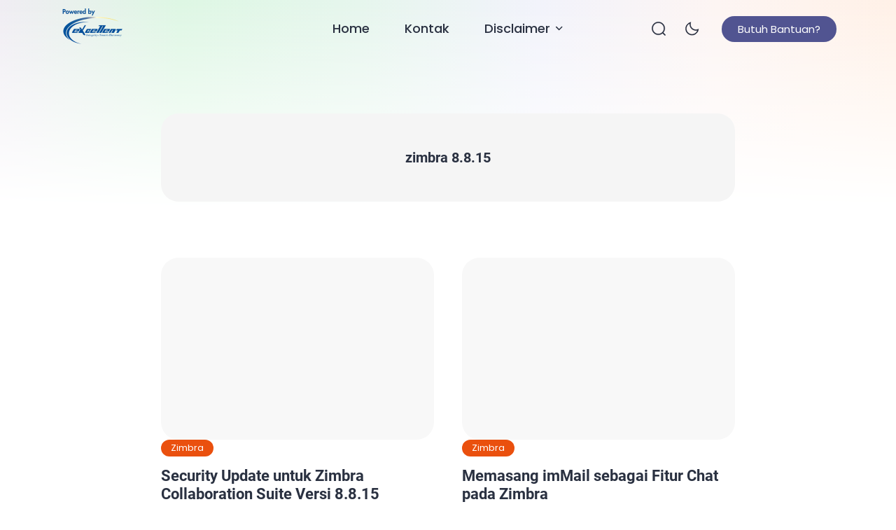

--- FILE ---
content_type: text/html; charset=UTF-8
request_url: https://imanudin.com/tag/zimbra-8-8-15/
body_size: 26575
content:
<!doctype html>
<html lang="en-US">
<head>
	<meta charset="UTF-8">
    <meta name="viewport" content="width=device-width, initial-scale=1.0" />
    
        <meta name="theme-color" content="#ffffff" />
	<meta name="msapplication-navbutton-color" content="#ffffff">
	<meta name="apple-mobile-web-app-capable" content="yes">
	<meta name="apple-mobile-web-app-status-bar-style" content="#ffffff">

	
<style type="text/css">
:root {
	--ei-font-family: 'Poppins', sans-serif;--ei-font-family-h: 'Roboto', sans-serif;--ei-primary: #515491;--ei-secondary-bg: #e84677;--ei-secondary-text: #ffffff;	--ei-black: #2A3141;
	--ei-gray-0: #666666;
	--ei-gray-1: #757883;
	--ei-gray-2: #E5E5E5;
    --ei-gray-3: #ededed;
	--ei-hover-link: #595d66;
	--ei-section: #F9F9F9;
    --ei-section-2: #f5f5f5;
	--ei-border: #E8E8E8;

	--ei-input: #F0F2F5;
	--ei-border-input: #DADCE5;
    --ei-input-focus: #111111;

	--ei-border-nav: #EFEFEF;
    --ei-breadcrumb-current: #757575;
    --ei-comment-metadata: #9c9c9c;
    --ei-pre: #eeeeee;
    --ei-lighter-js: #282c34;
    --ei-scrollbar: #fafafa;
    --ei-scrollbar-default: #ffffff;
    --ei-scrollbar-thumb: #dadada;
    --ei-scrollbar-thumb-hover: #cccccc;

	--ei-body-single-fw: 400;--ei-h1-fw: bold;--ei-h2-fw: bold;--ei-h3-fw: bold;--ei-h4-fw: bold;--ei-h5-fw: bold;--ei-h6-fw: bold;--ei-blog-thumb-ar: 3/2;--ei-tagline-heading-fw: bold;--ei-tagline-desc-fw: 400;--ei-hero-post-title-fw: bold;--ei-hero-post-excerpt-fw: 400;--ei-archive-post-title-fw: bold;--ei-archive-post-excerpt-fw: 400;--ei-sidebar-widget-title-fw: bold;--ei-sidebar-post-title-fw: bold;--ei-footer-widget-title-fw: bold;--ei-footer-copyright-text-fw: 400;--ei-menu-fw: 500;--ei-cw-desktop: 1320px;--ei-cw-laptop: 1140px;--ei-cw-tablet-pro: 960px;--ei-cw-tablet-mini: 720px;--ei-cw-mobile-landscape: 540px;--ei-cw: 850px;--ei-scale-1: scale(1.1);	--ei-box-shadow: 0 3px 20px 0px rgb(132 132 133 / 15%);
	--ei-box-shadow-nav: 0 15px 40px 5px rgb(132 132 133 / 15%);
	--ei-box-shadow-subnav: 10px 5px 20px 0px rgb(132 132 133 / 10%);
    --ei-box-shadow-tab-bar: 0 0 10px 0 rgba(129,129,129,0.2);
    --ei-box-shadow-author: 0 3px 12px 0 rgb(132 132 133 / 80%);
}

@media only screen and (min-width: 1200px) {
	:root {
		--ei-btn-lg-fs: 15px;
		--ei-btn-lg-radius: 40px;

		--ei-btn-sm-fs: 13px;
		--ei-btn-sm-radius: 40px;

		--ei-radius: 25px;
		--ei-radius-m: 15px;
		--ei-radius-m2: 10px;
		--ei-radius-s: 5px;
		--ei-padding-container: 15px;

		--ei-body-fs: 16px;--ei-body-lh: 1.7;--ei-body-fw: 400;--ei-input-fs: 15px;--ei-author-name-fs: 20px;--ei-archive-banner-title-fs: 20px;--ei-body-single-fs: 17px;--ei-body-single-lh: 1.7;--ei-h1-fs: 30px;--ei-h1-lh: 1.3;--ei-h2-fs: 25px;--ei-h2-lh: 1.4;--ei-h3-fs: 22px;--ei-h3-lh: 1.4;--ei-h4-fs: 18px;--ei-h4-lh: 1.6;--ei-h5-fs: 17px;--ei-h5-lh: 1.6;--ei-h6-fs: 16px;--ei-h6-lh: 1.6;--ei-tagline-heading-fs: 55px;--ei-tagline-heading-lh: 1.2;--ei-tagline-desc-fs: 18px;--ei-tagline-desc-lh: 1.5;--ei-hero-post-title-fs: 45px;--ei-hero-post-title-lh: 1.2;--ei-hero-post-excerpt-fs: 16px;--ei-hero-post-excerpt-lh: 1.5;--ei-archive-post-title-fs: 22px;--ei-archive-post-title-lh: 1.2;--ei-archive-post-excerpt-fs: 16px;--ei-archive-post-excerpt-lh: 1.5;--ei-sidebar-widget-title-fs: 18px;--ei-sidebar-widget-title-lh: 1.3;--ei-sidebar-post-title-fs: 18px;--ei-sidebar-post-title-lh: 1.2;--ei-footer-widget-title-fs: 18px;--ei-footer-copyright-text-fs: 16px;--ei-menu-fs: 18px;--ei-grid-column: 2;	}
	.ei-logo img {
	    width: calc(200px / 2);
	}
}

@media only screen and (max-width: 1199px) {
	:root {
		--ei-btn-lg-fs: 13px;
		--ei-btn-lg-radius: 40px;

		--ei-btn-sm-fs: 12px;
		--ei-btn-sm-radius: 40px;

		--ei-radius: 12px;
		--ei-radius-m: 12px;
		--ei-radius-m2: 8px;
		--ei-radius-s: 5px;
		--ei-padding-container: 23px;

		--ei-body-fs: 14px;--ei-body-lh: 1.6;--ei-body-fw: 400;--ei-input-fs: 13px;--ei-author-name-fs: 18px;--ei-archive-banner-title-fs: 18px;
		--ei-grid-column: 1;
	}
}

@media only screen and (min-width: 768px) and (max-width: 1199px) {
	:root {
		--ei-body-single-fs: 16px;--ei-body-single-lh: 1.7;--ei-h1-fs: 30px;--ei-h1-lh: 1.3;--ei-h2-fs: 25px;--ei-h2-lh: 1.4;--ei-h3-fs: 22px;--ei-h3-lh: 1.4;--ei-h4-fs: 18px;--ei-h4-lh: 1.6;--ei-h5-fs: 17px;--ei-h5-lh: 1.6;--ei-h6-fs: 16px;--ei-h6-lh: 1.6;--ei-tagline-heading-fs: 55px;--ei-tagline-heading-lh: 1.2;--ei-tagline-desc-fs: 18px;--ei-tagline-desc-lh: 1.5;--ei-hero-post-title-fs: 45px;--ei-hero-post-title-lh: 1.2;--ei-hero-post-excerpt-fs: 16px;--ei-hero-post-excerpt-lh: 1.5;--ei-archive-post-title-fs: 22px;--ei-archive-post-title-lh: 1.2;--ei-archive-post-excerpt-fs: 16px;--ei-archive-post-excerpt-lh: 1.5;--ei-sidebar-widget-title-fs: 18px;--ei-sidebar-widget-title-lh: 1.3;--ei-sidebar-post-title-fs: 18px;--ei-sidebar-post-title-lh: 1.2;--ei-footer-widget-title-fs: 16px;--ei-footer-copyright-text-fs: 12px;--ei-menu-fs: 15px;	}
    .ei-logo img {
        width: calc(150px / 2);
    }
}

@media only screen and (max-width: 767px) {
	:root {
		--ei-body-single-fs: 15px;--ei-body-single-lh: 1.6;--ei-h1-fs: 20px;--ei-h1-lh: 1.3;--ei-h2-fs: 18px;--ei-h2-lh: 1.4;--ei-h3-fs: 16px;--ei-h3-lh: 1.5;--ei-h4-fs: 15px;--ei-h4-lh: 1.5;--ei-h5-fs: 15px;--ei-h5-lh: 1.5;--ei-h6-fs: 15px;--ei-h6-lh: 1.5;--ei-tagline-heading-fs: 23px;--ei-tagline-heading-lh: 1.2;--ei-tagline-desc-fs: 15px;--ei-tagline-desc-lh: 1.4;--ei-hero-post-title-fs: 20px;--ei-hero-post-title-lh: 1.2;--ei-hero-post-excerpt-fs: 14px;--ei-hero-post-excerpt-lh: 1.4;--ei-archive-post-title-fs: 16px;--ei-archive-post-title-lh: 1.2;--ei-archive-post-excerpt-fs: 14px;--ei-archive-post-excerpt-lh: 1.4;--ei-sidebar-widget-title-fs: 18px;--ei-sidebar-widget-title-lh: 1.3;--ei-sidebar-post-title-fs: 16px;--ei-sidebar-post-title-lh: 1.2;--ei-footer-widget-title-fs: 16px;--ei-footer-copyright-text-fs: 12px;--ei-menu-fs: 15px;	}
    .ei-logo img {
        width: calc(150px / 2);
    }

        .ei-navbar-top .ei-cta .ei-search, .ei-navbar-top .ei-cta .ei-menu-mobile, .ei-f-menu, .ei-right-sidebar {
        display: none !important;
    }
    body.ei-scroll-active .ei-navbar-top {
        box-shadow: none !important;
    }
    .ei-navbar-top .ei-logo, .ei-navbar-top .ei-cta {
        position: absolute !important;
    }
    body.ei-next-scroll .ei-navbar-top {
        top: -67px;
    }
    body.ei-afterback-scroll .ei-navbar-top {
        top: 0;
    }
    .ei-navbar-top>.ei-container {
        height: 67px;
        padding-top: 18px !important;
        padding-bottom: 18px !important;
    }
    .ei-navbar-top .ei-logo {
        left: var(--ei-padding-container) !important;
    }
    .ei-navbar-top .ei-cta {
        right: var(--ei-padding-container) !important;
    }
    .ei-navbar-top .ei-cta .ei-share {
        display: -ms-flexbox !important;
        display: flex !important;
        -ms-flex-align: center;
        align-items: center;
    }
    .ei-navbar-top .ei-cta .ei-dark-mode, .ei-navbar-top .ei-cta .ei-share {
        width: 30px;
        height: 30px;
        border-radius: 100%;
        background-color: var(--ei-gray-3);
        justify-content: center;
        margin-left: 12px;
    }
    html[data-applied-mode="dark"] .ei-navbar-top .ei-cta .ei-dark-mode, html[data-applied-mode="dark"] .ei-navbar-top .ei-cta .ei-share {
        background-color: var(--ei-dark-2);
    }
    .ei-navbar-top .ei-cta .ei-share svg {
        width: 14px !important;
        height: auto;
        margin-left: -2px;
    }
    .ei-navbar-top .ei-cta .ei-dark-mode svg {
        width: 20px !important;
    }
    .ei-navbar-top .ei-cta .ei-dark-mode svg:first-child {
        width: 16px !important;
    }
    .ei-modal-wrap {
        height: auto !important;
        top: auto !important;
        bottom: -30% !important;
    }
    .ei-modal-wrap.ei-active {
        bottom: 0 !important;
    }
    .ei-modal-wrap .ei-modal {
        align-items: end !important;
        min-height: auto !important;
        padding: 0 !important;
    }
    .ei-modal .ei-close {
        top: 8px !important;
        right: 8px !important;
    }
    .ei-modal .ei-close>span {
        border: 0 !important;
    }
    body .ei-modal-body {
        border-top-right-radius: var(--ei-radius) !important;
        border-bottom-left-radius: 0 !important;
        border-bottom-right-radius: 0 !important;
        padding-top: 40px !important;
    }
    .ei-modal-body>div:before {
        content: '' !important;
        position: absolute !important;
        top: 15px !important;
        left: 50% !important;
        transform: translate(-50%, 0) !important;
        width: 30px !important;
        height: 3px !important;
        border-radius: 10px !important;
        background: var(--ei-gray-3) !important;
    }
    html[data-applied-mode="dark"] .ei-modal-body>div:before {
        background: var(--ei-dark-3) !important;
    }
    .ei-modal-body .ei-widget-category.ei-category-thumbnail img {
        border: 0 !important;
        padding: 0 !important;
    }
    .ei-modal-body .ei-widget-post>.ei-post-list>.ei-content .ei-title {
        text-align: left !important;
    }
    body.ei-modal-active, body.ei-modal-showcase-active, body.ei-modal-hide.ei-modal-showcase-active.ei-modal-active, body.ei-sidebar-pop-active, body.ei-modal-hide.ei-modal-showcase-active.ei-sidebar-pop-active {
        overflow: hidden !important;
    }
    body.ei-modal-hide.ei-modal-showcase-active {
        overflow: visible !important;
    }
    .ei-wcp .ei-modal-body>div {
        overflow-y: hidden !important;
    }
    .ei-wcp .ei-modal-body>div>.ei-content {
        max-height: 75vh;
        overflow-y: auto;
        padding-bottom: 20px;
    }
    .ei-wcp .ei-modal-body>div>.ei-title {
        padding-bottom: 20px;
        margin-bottom: 8px;
    }
    .ei-wcp .ei-modal-body .ei-widget-post>.ei-post-list .ei-thumb>a {
        position: relative;
    }
    .ei-wcp .ei-modal-body .ei-widget-post>.ei-post-list .ei-thumb>a .ei-icon {
        position: absolute;
        top: 8px;
        right: 8px;
        line-height: 20px;
        border-radius: 100%;
        background-color: #ffffff;
    }
    .ei-wcp .ei-modal-body .ei-widget-post>.ei-post-list .ei-thumb>a .ei-icon, .ei-wcp .ei-modal-body .ei-widget-post>.ei-post-list .ei-thumb>a .ei-icon>span {
        width: 20px;
        height: 20px;
    }
    .ei-wcp .ei-modal-body .ei-widget-post>.ei-post-list .ei-thumb>a .ei-icon>span {
        display: -ms-flexbox;
        display: flex;
        -ms-flex-wrap: wrap;
        flex-wrap: wrap;
        -ms-flex-align: center !important;
        align-items: center !important;
        -ms-flex-pack: center !important;
        justify-content: center !important;
    }
    .ei-wcp .ei-modal-body .ei-widget-post>.ei-post-list .ei-thumb>a .ei-icon>span svg {
        width: 12px;
        height: auto;
    }
    .ei-wcp .ei-modal-body .ei-widget-post>.ei-post-list .ei-thumb>a .ei-icon>span svg path {
        fill: var(--ei-black);
    }
    .ei-footer {
        padding-bottom: 125px !important;
    }
    .ei-back-to-top {
        bottom: 95px !important;
    }
    .ei-footer {
        background: var(--ei-section) !important;
    }
    html[data-applied-mode="dark"] .ei-footer {
        background: var(--ei-dark-1) !important;
    }
    .ei-footer .ei-f-widget-title {
        color: var(--ei-black) !important;
    }
    footer .ei-social-media a:before {
        background: var(--ei-gray-2) !important;
        opacity: 1 !important;
    }
    }

.ei-navbar-top .ei-cta .ei-btn {color: #ffffff;background-color: var(--ei-primary);}
body:before {
	content: '';
    position: fixed;
    top: 0 !important;
    left: 0;
    right: 0;
    width: 100%;
    height: 300px;
    z-index: -1;
}
body:before, .ei-sidebar-pop .ei-header {
    background: linear-gradient(to bottom, rgba(255, 255, 255, 0) 0%, rgba(255, 255, 255, 0.1) 10%, rgba(255, 255, 255, 0.2) 20%, rgba(255, 255, 255, 0.3) 30%, rgba(255, 255, 255, 0.4) 40%, rgba(255, 255, 255, 0.5) 50%, rgba(255, 255, 255, 0.6) 60%, rgba(255, 255, 255, 0.7) 70%, rgba(255, 255, 255, 0.8) 80%, rgba(255, 255, 255, 0.9) 90%, rgba(255, 255, 255, 1) 100%), linear-gradient(to right, rgb(240 237 243) 0%, rgb(222 247 228) 20%, rgb(230 246 237) 40%, rgb(242 243 251) 60%, rgb(253 245 243) 80%, rgb(255 241 231) 100%);}

.ei-tagline .ei-title span{background: linear-gradient(-45deg, #ee7752, #e73c7e, #23a6d5, #23d5ab);}
.ei-footer{background: linear-gradient(to right, #515491, #1e73be);} .ei-footer .menu-footer-menu-container>ul li a, .ei-footer .ei-f-widget-title, .ei-footer .ei-copyright, .ei-footer .ei-copyright a{color:#ffffff;} .ei-footer .menu-footer-menu-container>ul li a:hover, .ei-footer .ei-copyright a:hover{color:#ffffff;} footer .ei-social-media a:before{background:#ffffff; opacity:1;} footer .ei-social-media a svg path{fill:#2a3141;} footer .ei-social-media a svg rect{stroke:#2a3141;}
.ei-table-of-contents .ei-toc-headline::before {
	content: url(https://imanudin.com/wp-content/themes/bello-master/assets/icon/list.svg) !important;
}
html[data-applied-mode="dark"] .ei-table-of-contents .ei-toc-headline::before {
    content: url(https://imanudin.com/wp-content/themes/bello-master/assets/icon/list-white.svg) !important;
}
.copy-button:before {
    content: url(https://imanudin.com/wp-content/themes/bello-master/assets/icon/copy-b.svg);
}
html[data-applied-mode="dark"] .copy-button:before {
    content: url(https://imanudin.com/wp-content/themes/bello-master/assets/icon/copy-b-white.svg);
}
</style>

<script type="text/javascript">
    const defaultMode = 'light';
	const theme = localStorage.getItem('theme') || defaultMode;
	document.documentElement.dataset.appliedMode = theme;
</script>
<script async src="https://pagead2.googlesyndication.com/pagead/js/adsbygoogle.js?client=ca-pub-7258672688334798"
     crossorigin="anonymous"></script>
	 	
	<meta name='robots' content='index, follow, max-image-preview:large, max-snippet:-1, max-video-preview:-1' />

	<!-- This site is optimized with the Yoast SEO plugin v26.7 - https://yoast.com/wordpress/plugins/seo/ -->
	<title>zimbra 8.8.15 Archives - Ahmad Imanudin</title>
	<link rel="canonical" href="https://imanudin.com/tag/zimbra-8-8-15/" />
	<meta property="og:locale" content="en_US" />
	<meta property="og:type" content="article" />
	<meta property="og:title" content="zimbra 8.8.15 Archives - Ahmad Imanudin" />
	<meta property="og:url" content="https://imanudin.com/tag/zimbra-8-8-15/" />
	<meta property="og:site_name" content="Ahmad Imanudin" />
	<meta name="twitter:card" content="summary_large_image" />
	<meta name="twitter:site" content="@imanudincomnet" />
	<script type="application/ld+json" class="yoast-schema-graph">{"@context":"https://schema.org","@graph":[{"@type":"CollectionPage","@id":"https://imanudin.com/tag/zimbra-8-8-15/","url":"https://imanudin.com/tag/zimbra-8-8-15/","name":"zimbra 8.8.15 Archives - Ahmad Imanudin","isPartOf":{"@id":"https://imanudin.com/#website"},"breadcrumb":{"@id":"https://imanudin.com/tag/zimbra-8-8-15/#breadcrumb"},"inLanguage":"en-US"},{"@type":"BreadcrumbList","@id":"https://imanudin.com/tag/zimbra-8-8-15/#breadcrumb","itemListElement":[{"@type":"ListItem","position":1,"name":"Home","item":"https://imanudin.com/"},{"@type":"ListItem","position":2,"name":"zimbra 8.8.15"}]},{"@type":"WebSite","@id":"https://imanudin.com/#website","url":"https://imanudin.com/","name":"Ahmad Imanudin","description":"Sharing is Beautiful","publisher":{"@id":"https://imanudin.com/#/schema/person/b208e4a6df85bdb8ce0dce90eaf4ea4d"},"potentialAction":[{"@type":"SearchAction","target":{"@type":"EntryPoint","urlTemplate":"https://imanudin.com/?s={search_term_string}"},"query-input":{"@type":"PropertyValueSpecification","valueRequired":true,"valueName":"search_term_string"}}],"inLanguage":"en-US"},{"@type":["Person","Organization"],"@id":"https://imanudin.com/#/schema/person/b208e4a6df85bdb8ce0dce90eaf4ea4d","name":"Ahmad Imanudin","image":{"@type":"ImageObject","inLanguage":"en-US","@id":"https://imanudin.com/#/schema/person/image/","url":"https://i0.wp.com/imanudin.com/wp-content/uploads/2025/05/powered-by-excellent-tp.png?fit=200%2C130&ssl=1","contentUrl":"https://i0.wp.com/imanudin.com/wp-content/uploads/2025/05/powered-by-excellent-tp.png?fit=200%2C130&ssl=1","width":200,"height":130,"caption":"Ahmad Imanudin"},"logo":{"@id":"https://imanudin.com/#/schema/person/image/"},"description":"Ahmad Imanudin, Tinggal di Bekasi. Bekerja sebagai salah satu staff di PT. Excellent Infotama Kreasindo. Dapat dihubungi pada alamat surel ahmad [at] imanudin.com","sameAs":["https://imanudin.net","https://www.facebook.com/imanudin11/","https://www.instagram.com/ahimanudin/","https://www.linkedin.com/in/imanudin11/","https://x.com/imanudincomnet","https://www.youtube.com/c/ahmadimanudin"]}]}</script>
	<!-- / Yoast SEO plugin. -->


<link rel='dns-prefetch' href='//secure.gravatar.com' />
<link rel='dns-prefetch' href='//stats.wp.com' />
<link rel='dns-prefetch' href='//v0.wordpress.com' />
<link rel='dns-prefetch' href='//widgets.wp.com' />
<link rel='dns-prefetch' href='//s0.wp.com' />
<link rel='dns-prefetch' href='//0.gravatar.com' />
<link rel='dns-prefetch' href='//1.gravatar.com' />
<link rel='dns-prefetch' href='//2.gravatar.com' />
<link rel='preconnect' href='//i0.wp.com' />
<link rel='preconnect' href='//c0.wp.com' />
<link rel="alternate" type="application/rss+xml" title="Ahmad Imanudin &raquo; Feed" href="https://imanudin.com/feed/" />
<link rel="alternate" type="application/rss+xml" title="Ahmad Imanudin &raquo; Comments Feed" href="https://imanudin.com/comments/feed/" />
<link rel="alternate" type="application/rss+xml" title="Ahmad Imanudin &raquo; zimbra 8.8.15 Tag Feed" href="https://imanudin.com/tag/zimbra-8-8-15/feed/" />
<style id='wp-img-auto-sizes-contain-inline-css'>
img:is([sizes=auto i],[sizes^="auto," i]){contain-intrinsic-size:3000px 1500px}
/*# sourceURL=wp-img-auto-sizes-contain-inline-css */
</style>
<style id='wp-emoji-styles-inline-css'>

	img.wp-smiley, img.emoji {
		display: inline !important;
		border: none !important;
		box-shadow: none !important;
		height: 1em !important;
		width: 1em !important;
		margin: 0 0.07em !important;
		vertical-align: -0.1em !important;
		background: none !important;
		padding: 0 !important;
	}
/*# sourceURL=wp-emoji-styles-inline-css */
</style>
<style id='classic-theme-styles-inline-css'>
/*! This file is auto-generated */
.wp-block-button__link{color:#fff;background-color:#32373c;border-radius:9999px;box-shadow:none;text-decoration:none;padding:calc(.667em + 2px) calc(1.333em + 2px);font-size:1.125em}.wp-block-file__button{background:#32373c;color:#fff;text-decoration:none}
/*# sourceURL=/wp-includes/css/classic-themes.min.css */
</style>
<link rel='stylesheet' id='parent-style-css' href='https://imanudin.com/wp-content/themes/bello-master/style.css?ver=a36570219814c25040dbef5c7ff38ad5' media='all' />
<link rel='stylesheet' id='bello-master-style-css' href='https://imanudin.com/wp-content/themes/bello-master-child/style.css?ver=1769017603' media='all' />
<link rel='stylesheet' id='bello-master-main-style-css' href='https://imanudin.com/wp-content/themes/bello-master/assets/css/style.min.css?ver=1769017603' media='all' />
<link rel='stylesheet' id='dark-mode-style-css' href='https://imanudin.com/wp-content/themes/bello-master/assets/css/dark-mode.css?ver=1769017603' media='all' />
<link rel='stylesheet' id='local-font-css' href='https://imanudin.com/wp-content/themes/bello-master/assets/css/local-font.css?ver=1769017603' media='all' />
<link rel='stylesheet' id='local-font-2-css' href='https://imanudin.com/wp-content/themes/bello-master/assets/css/local-font-2.css?ver=1769017603' media='all' />
<link rel='stylesheet' id='extra-main-style-css' href='https://imanudin.com/wp-content/themes/bello-master/inc/extra/css/style.css?ver=1769017603' media='all' />
<link rel='stylesheet' id='highlight-style-css' href='https://imanudin.com/wp-content/themes/bello-master/inc/extra/css/highlight.min.css?ver=1769017603' media='all' />
<link rel='stylesheet' id='jetpack_likes-css' href='https://c0.wp.com/p/jetpack/15.4/modules/likes/style.css' media='all' />
<link rel='stylesheet' id='jetpack-subscriptions-css' href='https://c0.wp.com/p/jetpack/15.4/_inc/build/subscriptions/subscriptions.min.css' media='all' />
<link rel='stylesheet' id='__EPYT__style-css' href='https://imanudin.com/wp-content/plugins/youtube-embed-plus/styles/ytprefs.min.css?ver=14.2.4' media='all' />
<style id='__EPYT__style-inline-css'>

                .epyt-gallery-thumb {
                        width: 33.333%;
                }
                
/*# sourceURL=__EPYT__style-inline-css */
</style>
<script src="https://c0.wp.com/c/6.9/wp-includes/js/jquery/jquery.min.js" id="jquery-core-js"></script>
<script src="https://c0.wp.com/c/6.9/wp-includes/js/jquery/jquery-migrate.min.js" id="jquery-migrate-js"></script>
<script id="__ytprefs__-js-extra">
var _EPYT_ = {"ajaxurl":"https://imanudin.com/wp-admin/admin-ajax.php","security":"8d32df09b5","gallery_scrolloffset":"20","eppathtoscripts":"https://imanudin.com/wp-content/plugins/youtube-embed-plus/scripts/","eppath":"https://imanudin.com/wp-content/plugins/youtube-embed-plus/","epresponsiveselector":"[\"iframe.__youtube_prefs__\",\"iframe[src*='youtube.com']\",\"iframe[src*='youtube-nocookie.com']\",\"iframe[data-ep-src*='youtube.com']\",\"iframe[data-ep-src*='youtube-nocookie.com']\",\"iframe[data-ep-gallerysrc*='youtube.com']\"]","epdovol":"1","version":"14.2.4","evselector":"iframe.__youtube_prefs__[src], iframe[src*=\"youtube.com/embed/\"], iframe[src*=\"youtube-nocookie.com/embed/\"]","ajax_compat":"","maxres_facade":"eager","ytapi_load":"light","pause_others":"","stopMobileBuffer":"1","facade_mode":"","not_live_on_channel":""};
//# sourceURL=__ytprefs__-js-extra
</script>
<script src="https://imanudin.com/wp-content/plugins/youtube-embed-plus/scripts/ytprefs.min.js?ver=14.2.4" id="__ytprefs__-js"></script>
<link rel="https://api.w.org/" href="https://imanudin.com/wp-json/" /><link rel="alternate" title="JSON" type="application/json" href="https://imanudin.com/wp-json/wp/v2/tags/871" /><link rel="EditURI" type="application/rsd+xml" title="RSD" href="https://imanudin.com/xmlrpc.php?rsd" />
	<style>img#wpstats{display:none}</style>
		<style>.recentcomments a{display:inline !important;padding:0 !important;margin:0 !important;}</style><link rel="icon" href="https://i0.wp.com/imanudin.com/wp-content/uploads/2019/11/cropped-android-favicon-512x512.png?fit=32%2C32&#038;ssl=1" sizes="32x32" />
<link rel="icon" href="https://i0.wp.com/imanudin.com/wp-content/uploads/2019/11/cropped-android-favicon-512x512.png?fit=192%2C192&#038;ssl=1" sizes="192x192" />
<link rel="apple-touch-icon" href="https://i0.wp.com/imanudin.com/wp-content/uploads/2019/11/cropped-android-favicon-512x512.png?fit=180%2C180&#038;ssl=1" />
<meta name="msapplication-TileImage" content="https://i0.wp.com/imanudin.com/wp-content/uploads/2019/11/cropped-android-favicon-512x512.png?fit=270%2C270&#038;ssl=1" />
<style id='global-styles-inline-css'>
:root{--wp--preset--aspect-ratio--square: 1;--wp--preset--aspect-ratio--4-3: 4/3;--wp--preset--aspect-ratio--3-4: 3/4;--wp--preset--aspect-ratio--3-2: 3/2;--wp--preset--aspect-ratio--2-3: 2/3;--wp--preset--aspect-ratio--16-9: 16/9;--wp--preset--aspect-ratio--9-16: 9/16;--wp--preset--color--black: #000000;--wp--preset--color--cyan-bluish-gray: #abb8c3;--wp--preset--color--white: #ffffff;--wp--preset--color--pale-pink: #f78da7;--wp--preset--color--vivid-red: #cf2e2e;--wp--preset--color--luminous-vivid-orange: #ff6900;--wp--preset--color--luminous-vivid-amber: #fcb900;--wp--preset--color--light-green-cyan: #7bdcb5;--wp--preset--color--vivid-green-cyan: #00d084;--wp--preset--color--pale-cyan-blue: #8ed1fc;--wp--preset--color--vivid-cyan-blue: #0693e3;--wp--preset--color--vivid-purple: #9b51e0;--wp--preset--gradient--vivid-cyan-blue-to-vivid-purple: linear-gradient(135deg,rgb(6,147,227) 0%,rgb(155,81,224) 100%);--wp--preset--gradient--light-green-cyan-to-vivid-green-cyan: linear-gradient(135deg,rgb(122,220,180) 0%,rgb(0,208,130) 100%);--wp--preset--gradient--luminous-vivid-amber-to-luminous-vivid-orange: linear-gradient(135deg,rgb(252,185,0) 0%,rgb(255,105,0) 100%);--wp--preset--gradient--luminous-vivid-orange-to-vivid-red: linear-gradient(135deg,rgb(255,105,0) 0%,rgb(207,46,46) 100%);--wp--preset--gradient--very-light-gray-to-cyan-bluish-gray: linear-gradient(135deg,rgb(238,238,238) 0%,rgb(169,184,195) 100%);--wp--preset--gradient--cool-to-warm-spectrum: linear-gradient(135deg,rgb(74,234,220) 0%,rgb(151,120,209) 20%,rgb(207,42,186) 40%,rgb(238,44,130) 60%,rgb(251,105,98) 80%,rgb(254,248,76) 100%);--wp--preset--gradient--blush-light-purple: linear-gradient(135deg,rgb(255,206,236) 0%,rgb(152,150,240) 100%);--wp--preset--gradient--blush-bordeaux: linear-gradient(135deg,rgb(254,205,165) 0%,rgb(254,45,45) 50%,rgb(107,0,62) 100%);--wp--preset--gradient--luminous-dusk: linear-gradient(135deg,rgb(255,203,112) 0%,rgb(199,81,192) 50%,rgb(65,88,208) 100%);--wp--preset--gradient--pale-ocean: linear-gradient(135deg,rgb(255,245,203) 0%,rgb(182,227,212) 50%,rgb(51,167,181) 100%);--wp--preset--gradient--electric-grass: linear-gradient(135deg,rgb(202,248,128) 0%,rgb(113,206,126) 100%);--wp--preset--gradient--midnight: linear-gradient(135deg,rgb(2,3,129) 0%,rgb(40,116,252) 100%);--wp--preset--font-size--small: 13px;--wp--preset--font-size--medium: 20px;--wp--preset--font-size--large: 36px;--wp--preset--font-size--x-large: 42px;--wp--preset--spacing--20: 0.44rem;--wp--preset--spacing--30: 0.67rem;--wp--preset--spacing--40: 1rem;--wp--preset--spacing--50: 1.5rem;--wp--preset--spacing--60: 2.25rem;--wp--preset--spacing--70: 3.38rem;--wp--preset--spacing--80: 5.06rem;--wp--preset--shadow--natural: 6px 6px 9px rgba(0, 0, 0, 0.2);--wp--preset--shadow--deep: 12px 12px 50px rgba(0, 0, 0, 0.4);--wp--preset--shadow--sharp: 6px 6px 0px rgba(0, 0, 0, 0.2);--wp--preset--shadow--outlined: 6px 6px 0px -3px rgb(255, 255, 255), 6px 6px rgb(0, 0, 0);--wp--preset--shadow--crisp: 6px 6px 0px rgb(0, 0, 0);}:where(.is-layout-flex){gap: 0.5em;}:where(.is-layout-grid){gap: 0.5em;}body .is-layout-flex{display: flex;}.is-layout-flex{flex-wrap: wrap;align-items: center;}.is-layout-flex > :is(*, div){margin: 0;}body .is-layout-grid{display: grid;}.is-layout-grid > :is(*, div){margin: 0;}:where(.wp-block-columns.is-layout-flex){gap: 2em;}:where(.wp-block-columns.is-layout-grid){gap: 2em;}:where(.wp-block-post-template.is-layout-flex){gap: 1.25em;}:where(.wp-block-post-template.is-layout-grid){gap: 1.25em;}.has-black-color{color: var(--wp--preset--color--black) !important;}.has-cyan-bluish-gray-color{color: var(--wp--preset--color--cyan-bluish-gray) !important;}.has-white-color{color: var(--wp--preset--color--white) !important;}.has-pale-pink-color{color: var(--wp--preset--color--pale-pink) !important;}.has-vivid-red-color{color: var(--wp--preset--color--vivid-red) !important;}.has-luminous-vivid-orange-color{color: var(--wp--preset--color--luminous-vivid-orange) !important;}.has-luminous-vivid-amber-color{color: var(--wp--preset--color--luminous-vivid-amber) !important;}.has-light-green-cyan-color{color: var(--wp--preset--color--light-green-cyan) !important;}.has-vivid-green-cyan-color{color: var(--wp--preset--color--vivid-green-cyan) !important;}.has-pale-cyan-blue-color{color: var(--wp--preset--color--pale-cyan-blue) !important;}.has-vivid-cyan-blue-color{color: var(--wp--preset--color--vivid-cyan-blue) !important;}.has-vivid-purple-color{color: var(--wp--preset--color--vivid-purple) !important;}.has-black-background-color{background-color: var(--wp--preset--color--black) !important;}.has-cyan-bluish-gray-background-color{background-color: var(--wp--preset--color--cyan-bluish-gray) !important;}.has-white-background-color{background-color: var(--wp--preset--color--white) !important;}.has-pale-pink-background-color{background-color: var(--wp--preset--color--pale-pink) !important;}.has-vivid-red-background-color{background-color: var(--wp--preset--color--vivid-red) !important;}.has-luminous-vivid-orange-background-color{background-color: var(--wp--preset--color--luminous-vivid-orange) !important;}.has-luminous-vivid-amber-background-color{background-color: var(--wp--preset--color--luminous-vivid-amber) !important;}.has-light-green-cyan-background-color{background-color: var(--wp--preset--color--light-green-cyan) !important;}.has-vivid-green-cyan-background-color{background-color: var(--wp--preset--color--vivid-green-cyan) !important;}.has-pale-cyan-blue-background-color{background-color: var(--wp--preset--color--pale-cyan-blue) !important;}.has-vivid-cyan-blue-background-color{background-color: var(--wp--preset--color--vivid-cyan-blue) !important;}.has-vivid-purple-background-color{background-color: var(--wp--preset--color--vivid-purple) !important;}.has-black-border-color{border-color: var(--wp--preset--color--black) !important;}.has-cyan-bluish-gray-border-color{border-color: var(--wp--preset--color--cyan-bluish-gray) !important;}.has-white-border-color{border-color: var(--wp--preset--color--white) !important;}.has-pale-pink-border-color{border-color: var(--wp--preset--color--pale-pink) !important;}.has-vivid-red-border-color{border-color: var(--wp--preset--color--vivid-red) !important;}.has-luminous-vivid-orange-border-color{border-color: var(--wp--preset--color--luminous-vivid-orange) !important;}.has-luminous-vivid-amber-border-color{border-color: var(--wp--preset--color--luminous-vivid-amber) !important;}.has-light-green-cyan-border-color{border-color: var(--wp--preset--color--light-green-cyan) !important;}.has-vivid-green-cyan-border-color{border-color: var(--wp--preset--color--vivid-green-cyan) !important;}.has-pale-cyan-blue-border-color{border-color: var(--wp--preset--color--pale-cyan-blue) !important;}.has-vivid-cyan-blue-border-color{border-color: var(--wp--preset--color--vivid-cyan-blue) !important;}.has-vivid-purple-border-color{border-color: var(--wp--preset--color--vivid-purple) !important;}.has-vivid-cyan-blue-to-vivid-purple-gradient-background{background: var(--wp--preset--gradient--vivid-cyan-blue-to-vivid-purple) !important;}.has-light-green-cyan-to-vivid-green-cyan-gradient-background{background: var(--wp--preset--gradient--light-green-cyan-to-vivid-green-cyan) !important;}.has-luminous-vivid-amber-to-luminous-vivid-orange-gradient-background{background: var(--wp--preset--gradient--luminous-vivid-amber-to-luminous-vivid-orange) !important;}.has-luminous-vivid-orange-to-vivid-red-gradient-background{background: var(--wp--preset--gradient--luminous-vivid-orange-to-vivid-red) !important;}.has-very-light-gray-to-cyan-bluish-gray-gradient-background{background: var(--wp--preset--gradient--very-light-gray-to-cyan-bluish-gray) !important;}.has-cool-to-warm-spectrum-gradient-background{background: var(--wp--preset--gradient--cool-to-warm-spectrum) !important;}.has-blush-light-purple-gradient-background{background: var(--wp--preset--gradient--blush-light-purple) !important;}.has-blush-bordeaux-gradient-background{background: var(--wp--preset--gradient--blush-bordeaux) !important;}.has-luminous-dusk-gradient-background{background: var(--wp--preset--gradient--luminous-dusk) !important;}.has-pale-ocean-gradient-background{background: var(--wp--preset--gradient--pale-ocean) !important;}.has-electric-grass-gradient-background{background: var(--wp--preset--gradient--electric-grass) !important;}.has-midnight-gradient-background{background: var(--wp--preset--gradient--midnight) !important;}.has-small-font-size{font-size: var(--wp--preset--font-size--small) !important;}.has-medium-font-size{font-size: var(--wp--preset--font-size--medium) !important;}.has-large-font-size{font-size: var(--wp--preset--font-size--large) !important;}.has-x-large-font-size{font-size: var(--wp--preset--font-size--x-large) !important;}
/*# sourceURL=global-styles-inline-css */
</style>
</head>

<body data-rsssl=1 class="archive tag tag-zimbra-8-8-15 tag-871 wp-custom-logo wp-theme-bello-master wp-child-theme-bello-master-child">
	
<nav class="ei-navbar-top">
	<div class="ei-container">

		<div class="ei-logo">
			<a href="https://imanudin.com/" class="ei-logo-black"><img src="https://i0.wp.com/imanudin.com/wp-content/uploads/2025/05/powered-by-excellent-tp.png?fit=200%2C130&#038;ssl=1" alt="Ahmad Imanudin"></a><a href="https://imanudin.com/" class="ei-logo-white"><img src="https://imanudin.com/wp-content/uploads/2025/05/powered-by-aktiva-tp.png" alt="Ahmad Imanudin"></a>		</div>
		<div class="ei-navbar">
			<div class="ei-navwrap">
				<ul id="menu-home-dan-contact" class="ei-nav"><li id="menu-item-2722" class="menu-item menu-item-type-custom menu-item-object-custom menu-item-home menu-item-2722"><a href="https://imanudin.com">Home</a></li>
<li id="menu-item-2720" class="menu-item menu-item-type-post_type menu-item-object-page menu-item-2720"><a href="https://imanudin.com/kontak/">Kontak</a></li>
<li id="menu-item-2967" class="menu-item menu-item-type-post_type menu-item-object-page menu-item-has-children menu-item-2967 ei-has-dropdown"><a href="https://imanudin.com/disclaimer/">Disclaimer</a>
<ul class="sub-menu ei-dropdown">
	<li id="menu-item-2968" class="menu-item menu-item-type-post_type menu-item-object-page menu-item-2968"><a href="https://imanudin.com/disclaimer/privacy/">Privacy</a></li>
</ul>
</li>
</ul>			</div>
        </div>
        <div class="ei-cta">
        				<span class="ei-search ei-modal-link" data-modal="#ei-search-modal">
        		<svg width="21" height="21" viewBox="0 0 21 21" fill="none" xmlns="http://www.w3.org/2000/svg">
<path fill-rule="evenodd" clip-rule="evenodd" d="M1.75 10C1.75 5.44365 5.44365 1.75 10 1.75C14.5563 1.75 18.25 5.44365 18.25 10C18.25 14.5563 14.5563 18.25 10 18.25C5.44365 18.25 1.75 14.5563 1.75 10ZM10 0.25C4.61522 0.25 0.25 4.61522 0.25 10C0.25 15.3848 4.61522 19.75 10 19.75C12.4225 19.75 14.6386 18.8666 16.3437 17.4043L19.4698 20.5303C19.7627 20.8232 20.2376 20.8232 20.5305 20.5303C20.8234 20.2374 20.8234 19.7625 20.5305 19.4697L17.4044 16.3436C18.8666 14.6385 19.75 12.4224 19.75 10C19.75 4.61522 15.3848 0.25 10 0.25Z" fill="#828282"/>
</svg>
        	</span>
        	        	
        	        	<span class="ei-dark-mode">
        		<svg width="24" height="24" viewBox="0 0 24 24" fill="none" xmlns="http://www.w3.org/2000/svg">
<g clip-path="url(#clip0_145_310)">
<path d="M12 17C9.24 17 7 14.76 7 12C7 9.24 9.24 7 12 7C14.76 7 17 9.24 17 12C17 14.76 14.76 17 12 17ZM13 4V1C13 0.45 12.55 0 12 0C11.45 0 11 0.45 11 1V4C11 4.55 11.45 5 12 5C12.55 5 13 4.55 13 4ZM13 23V20C13 19.45 12.55 19 12 19C11.45 19 11 19.45 11 20V23C11 23.55 11.45 24 12 24C12.55 24 13 23.55 13 23ZM5 12C5 11.45 4.55 11 4 11H1C0.45 11 0 11.45 0 12C0 12.55 0.45 13 1 13H4C4.55 13 5 12.55 5 12ZM24 12C24 11.45 23.55 11 23 11H20C19.45 11 19 11.45 19 12C19 12.55 19.45 13 20 13H23C23.55 13 24 12.55 24 12ZM6.71 6.71C7.1 6.32 7.1 5.69 6.71 5.3L4.71 3.3C4.32 2.91 3.69 2.91 3.3 3.3C2.91 3.69 2.91 4.32 3.3 4.71L5.3 6.71C5.5 6.91 5.75 7 6.01 7C6.27 7 6.52 6.9 6.72 6.71H6.71ZM20.71 20.71C21.1 20.32 21.1 19.69 20.71 19.3L18.71 17.3C18.32 16.91 17.69 16.91 17.3 17.3C16.91 17.69 16.91 18.32 17.3 18.71L19.3 20.71C19.5 20.91 19.75 21 20.01 21C20.27 21 20.52 20.9 20.72 20.71H20.71ZM4.71 20.71L6.71 18.71C7.1 18.32 7.1 17.69 6.71 17.3C6.32 16.91 5.69 16.91 5.3 17.3L3.3 19.3C2.91 19.69 2.91 20.32 3.3 20.71C3.5 20.91 3.75 21 4.01 21C4.27 21 4.52 20.9 4.72 20.71H4.71ZM18.71 6.71L20.71 4.71C21.1 4.32 21.1 3.69 20.71 3.3C20.32 2.91 19.69 2.91 19.3 3.3L17.3 5.3C16.91 5.69 16.91 6.32 17.3 6.71C17.5 6.91 17.75 7 18.01 7C18.27 7 18.52 6.9 18.72 6.71H18.71Z" fill="white"/>
</g>
<defs>
<clipPath id="clip0_145_310">
<rect width="24" height="24" fill="white"/>
</clipPath>
</defs>
</svg>
        		<svg width="27" height="28" viewBox="0 0 27 28" fill="none" xmlns="http://www.w3.org/2000/svg">
<g clip-path="url(#clip0_145_316)">
<path d="M21.3915 19.5411C19.626 21.3375 17.2201 22.3603 14.7015 22.3849C12.1829 22.4095 9.75735 21.434 7.95711 19.6724C2.81004 14.7946 5.04716 5.69642 11.8887 3.80118L13.2367 3.40117L12.8789 4.76111C11.2497 10.5924 17.2765 15.9593 22.8782 13.6798L24.1899 13.1688L23.9454 14.5556C23.6183 16.4376 22.7277 18.176 21.3915 19.5411ZM8.95628 7.34663C7.48834 8.84684 6.67545 10.8681 6.69596 12.9669C6.71648 15.0657 7.56872 17.0707 9.0657 18.542C13.0026 22.5745 20.2646 20.9164 22.0452 15.5751C20.6481 15.8643 19.2026 15.8224 17.8246 15.4526C16.4466 15.0829 15.1743 14.3957 14.1095 13.4459C13.0448 12.4962 12.2172 11.3104 11.693 9.98342C11.1688 8.65644 10.9626 7.22516 11.0909 5.80418C10.2962 6.19218 9.57416 6.71393 8.95628 7.34663Z" fill="white"/>
</g>
<defs>
<clipPath id="clip0_145_316">
<rect width="19" height="19" fill="white" transform="translate(0.0656738 14.1514) rotate(-45.56)"/>
</clipPath>
</defs>
</svg>
        	</span>
        	
        	        	<span class="ei-share" style="display: none;">
        		<svg width="13" height="15" viewBox="0 0 13 15" fill="none" xmlns="http://www.w3.org/2000/svg">
<path fill-rule="evenodd" clip-rule="evenodd" d="M3.65122 8.20774C3.78157 7.98406 4.06856 7.9084 4.29223 8.03874L8.56098 10.5262C8.78466 10.6566 8.86032 10.9436 8.72998 11.1672C8.59964 11.3909 8.31265 11.4666 8.08897 11.3362L3.82022 8.84875C3.59655 8.7184 3.52088 8.43141 3.65122 8.20774Z" fill="white"/>
<path fill-rule="evenodd" clip-rule="evenodd" d="M8.72358 3.83251C8.85407 4.0561 8.77859 4.34314 8.55499 4.47362L4.29249 6.96112C4.0689 7.09161 3.78186 7.01613 3.65138 6.79253C3.52089 6.56894 3.59637 6.2819 3.81997 6.15142L8.08247 3.66392C8.30606 3.53343 8.5931 3.60891 8.72358 3.83251Z" fill="white"/>
<path fill-rule="evenodd" clip-rule="evenodd" d="M9.9375 0.9375C8.72938 0.9375 7.75 1.91688 7.75 3.125C7.75 4.33312 8.72938 5.3125 9.9375 5.3125C11.1456 5.3125 12.125 4.33312 12.125 3.125C12.125 1.91688 11.1456 0.9375 9.9375 0.9375Z" fill="white"/>
<path fill-rule="evenodd" clip-rule="evenodd" d="M9.9375 9.6875C8.72938 9.6875 7.75 10.6669 7.75 11.875C7.75 13.0831 8.72938 14.0625 9.9375 14.0625C11.1456 14.0625 12.125 13.0831 12.125 11.875C12.125 10.6669 11.1456 9.6875 9.9375 9.6875Z" fill="white"/>
<path fill-rule="evenodd" clip-rule="evenodd" d="M2.4375 5.3125C1.22938 5.3125 0.25 6.29188 0.25 7.5C0.25 8.70812 1.22938 9.6875 2.4375 9.6875C3.64562 9.6875 4.625 8.70812 4.625 7.5C4.625 6.29188 3.64562 5.3125 2.4375 5.3125Z" fill="white"/>
</svg>
        		<span class="ei-box-share" style="display: none;">
		        	<span class="social-media share-post-v2" id="share-post">
	
		
	  <span class="l-social-share">
  	Share this:  </span>
    <a class="tw" rel="nofollow noopener" target="_blank" href="https://twitter.com/share?text=&amp;url=https://imanudin.com/tag/zimbra-8-8-15/" aria-label="link" title="Twitter">
    <svg width="35" height="35" viewBox="0 0 35 35" fill="none" xmlns="http://www.w3.org/2000/svg">
<circle cx="17.5" cy="17.5" r="17.5" fill="black"/>
<path d="M21.8125 10.5H24.1138L19.0875 16.4796L25 24.6176H20.3719L16.7444 19.6831L12.5981 24.6176H10.2931L15.6681 18.2203L10 10.5H14.7456L18.0212 15.0102L21.8125 10.5ZM21.0044 23.1854H22.2787L14.0512 11.8574H12.6825L21.0044 23.1854Z" fill="white"/>
</svg>
  </a>
    <a class="fb" rel="nofollow noopener" target="_blank" href="https://www.facebook.com/sharer.php?u=https://imanudin.com/tag/zimbra-8-8-15/" aria-label="link" title="Facebook">
    <svg width="35" height="35" viewBox="0 0 35 35" fill="none" xmlns="http://www.w3.org/2000/svg">
<circle cx="17.5" cy="17.5" r="17.5" fill="#3A559F"/>
<path d="M19.5026 9C16.8746 9 15.3333 10.322 15.3333 13.3341V15.9841H12V19.1587H15.3333V26.7778H18.6667V19.1587H21.3333L22 15.9841H18.6667V13.871C18.6667 12.7364 19.0552 12.1746 20.1732 12.1746H22V9.13021C21.684 9.08957 20.7633 9 19.5026 9Z" fill="white"/>
</svg>
  </a>
	  <a class="wa" rel="nofollow noopener" target="_blank" href="https://wa.me/?text=%0Ahttps://imanudin.com/tag/zimbra-8-8-15/" aria-label="link" title="WhatsApp">
    <svg width="35" height="35" viewBox="0 0 35 35" fill="none" xmlns="http://www.w3.org/2000/svg">
<circle cx="17.5" cy="17.5" r="17.5" fill="#4CAF50"/>
<path fill-rule="evenodd" clip-rule="evenodd" d="M24.0779 10.9158C22.3846 9.23014 20.1346 8.2998 17.7381 8.2998C12.7986 8.2998 8.77617 12.3011 8.77617 17.2181C8.77324 18.7901 9.18633 20.3241 9.97148 21.6773L8.7 26.2998L13.452 25.0574C14.7586 25.769 16.2352 26.1423 17.7352 26.1452H17.7381C22.6775 26.1452 26.6971 22.1439 26.7 17.224C26.7 14.8413 25.7684 12.6015 24.0779 10.9158ZM17.7381 24.6375H17.7352C16.3992 24.6375 15.0867 24.2787 13.9441 23.6051L13.6717 23.4447L10.8504 24.1796L11.6033 21.444L11.4275 21.164C10.6805 19.9829 10.2879 18.618 10.2879 17.2181C10.2879 13.1323 13.6307 9.80758 17.741 9.80758C19.7303 9.80758 21.5994 10.5804 23.0057 11.9803C24.4119 13.3831 25.1853 15.2437 25.1853 17.224C25.1853 21.3128 21.8426 24.6375 17.7381 24.6375ZM21.8221 19.0846C21.5994 18.9738 20.4978 18.4343 20.2928 18.3614C20.0877 18.2855 19.9383 18.2506 19.7889 18.4722C19.6395 18.6968 19.2117 19.1984 19.0799 19.3471C18.951 19.4929 18.8191 19.5133 18.5965 19.4025C18.3709 19.2917 17.6502 19.0555 16.7947 18.2943C16.1297 17.7052 15.6785 16.9732 15.5496 16.7515C15.4178 16.527 15.535 16.4074 15.6463 16.2966C15.7488 16.1974 15.8719 16.037 15.9832 15.9058C16.0945 15.7774 16.1326 15.6841 16.2088 15.5354C16.282 15.3866 16.2439 15.2554 16.1883 15.1446C16.1326 15.0338 15.6844 13.9343 15.4969 13.4881C15.3152 13.0535 15.1307 13.1148 14.993 13.106C14.8641 13.1002 14.7146 13.1002 14.5652 13.1002C14.4158 13.1002 14.1727 13.1556 13.9676 13.3802C13.7625 13.6018 13.1853 14.1413 13.1853 15.2379C13.1853 16.3345 13.9881 17.396 14.0994 17.5448C14.2107 17.6906 15.6785 19.9421 17.9256 20.9074C18.4588 21.1378 18.8748 21.2749 19.2 21.3769C19.7361 21.5461 20.2254 21.5227 20.6121 21.4673C21.0428 21.4032 21.9363 20.9278 22.1238 20.4058C22.3084 19.8866 22.3084 19.4404 22.2527 19.3471C22.1971 19.2538 22.0477 19.1984 21.8221 19.0846Z" fill="white"/>
</svg>
  </a>
	  <a class="em" rel="nofollow noopener" target="_blank" href="/cdn-cgi/l/email-protection#26195553444c4345521b00474b561d4449425f1b4e525256551c09094f4b474853424f480845494b09524741095c4f4b4454470b1e0b1e0b171309" aria-label="link" title="Email">
    <svg width="35" height="35" viewBox="0 0 35 35" fill="none" xmlns="http://www.w3.org/2000/svg">
<circle cx="17.5" cy="17.5" r="17.5" fill="#2196F3"/>
<path d="M25.7693 14.0171L20.1573 18.6816C19.5316 19.2004 18.6838 19.4917 17.8 19.4917C16.9162 19.4917 16.0684 19.2004 15.4427 18.6816L9.83067 14.0171C9.82134 14.1046 9.8 14.1839 9.8 14.2709V20.9202C9.80106 21.6548 10.1526 22.3589 10.7775 22.8783C11.4024 23.3977 12.2496 23.6899 13.1333 23.6908H22.4667C23.3504 23.6899 24.1976 23.3977 24.8225 22.8783C25.4474 22.3589 25.7989 21.6548 25.8 20.9202V14.2709C25.8 14.1839 25.7787 14.1046 25.7693 14.0171Z" fill="white"/>
<path d="M19.2147 17.8978L25.304 12.836C25.009 12.4294 24.593 12.0929 24.096 11.8589C23.599 11.6249 23.0379 11.5013 22.4667 11.5H13.1333C12.5622 11.5013 12.001 11.6249 11.504 11.8589C11.007 12.0929 10.591 12.4294 10.296 12.836L16.3853 17.8978C16.7611 18.2088 17.2697 18.3834 17.8 18.3834C18.3303 18.3834 18.839 18.2088 19.2147 17.8978Z" fill="white"/>
</svg>
  </a>
    <a class="ln" rel="nofollow noopener" target="_blank" href="http://www.linkedin.com/shareArticle?mini=true&amp;url=https://imanudin.com/tag/zimbra-8-8-15/&amp;title=" aria-label="link" title="LinkedIn">
    <svg width="35" height="35" viewBox="0 0 35 35" fill="none" xmlns="http://www.w3.org/2000/svg">
<circle cx="17.5" cy="17.5" r="17.5" fill="#0077B5"/>
<path d="M11.1392 8.5C9.95814 8.5 9 9.45655 9 10.6376C9 11.8187 9.95736 12.7974 11.1376 12.7974C12.3179 12.7974 13.2769 11.8187 13.2769 10.6376C13.2769 9.45736 12.3203 8.5 11.1392 8.5ZM21.5761 14.1667C19.7797 14.1667 18.7519 15.1061 18.2589 16.0403H18.2068V14.4181H14.6667V26.3095H18.3554V20.4231C18.3554 18.872 18.4724 17.3731 20.3918 17.3731C22.2837 17.3731 22.3113 19.1417 22.3113 20.5211V26.3095H25.9952H26V19.778C26 16.582 25.3129 14.1667 21.5761 14.1667ZM9.29408 14.4181V26.3095H12.986V14.4181H9.29408Z" fill="white"/>
</svg>
  </a>
    <a class="tl" rel="nofollow noopener" target="_blank" href="https://t.me/share/url?url=https://imanudin.com/tag/zimbra-8-8-15/&amp;text=" aria-label="link" title="Telegram">
    <svg width="35" height="35" viewBox="0 0 35 35" fill="none" xmlns="http://www.w3.org/2000/svg">
<circle cx="17.5" cy="17.5" r="17.5" fill="url(#paint0_linear_1517_721)"/>
<path d="M23.7167 10.6876C23.4609 10.4706 23.059 10.4396 22.6435 10.6064H22.6428C22.2058 10.7818 10.2721 15.9005 9.7863 16.1096C9.69794 16.1403 8.92624 16.4282 9.00573 17.0696C9.0767 17.6479 9.69692 17.8874 9.77265 17.915L12.8066 18.9538C13.0078 19.6238 13.7499 22.0959 13.914 22.624C14.0163 22.9532 14.1831 23.3858 14.4755 23.4748C14.732 23.5738 14.9872 23.4834 15.1524 23.3537L17.0072 21.6333L20.0016 23.9685L20.0729 24.0111C20.2762 24.1012 20.471 24.1462 20.6569 24.1462C20.8005 24.1462 20.9384 24.1193 21.0701 24.0654C21.5187 23.8811 21.6981 23.4537 21.7169 23.4052L23.9535 11.7796C24.09 11.1587 23.9003 10.8428 23.7167 10.6876ZM15.4823 19.3693L14.4588 22.0986L13.4353 18.687L21.2819 12.8874L15.4823 19.3693Z" fill="white"/>
<defs>
<linearGradient id="paint0_linear_1517_721" x1="-1.42572e-07" y1="1.5" x2="35" y2="30.5" gradientUnits="userSpaceOnUse">
<stop stop-color="#1AC3F9"/>
<stop offset="1" stop-color="#0089CE"/>
</linearGradient>
</defs>
</svg>
  </a>
    <a class="pn" rel="nofollow noopener" target="_blank" href="https://pinterest.com/pin/create/button/?url=https://imanudin.com/tag/zimbra-8-8-15/&media=&description=" aria-label="link" title="Pinterest">
    <svg width="35" height="35" viewBox="0 0 35 35" fill="none" xmlns="http://www.w3.org/2000/svg">
<circle cx="17.5" cy="17.5" r="17.5" fill="#C8232C"/>
<path d="M17.9688 8C13.9606 8 10 10.671 10 14.9958C10 17.7455 11.5462 19.3086 12.4841 19.3086C12.8709 19.3086 13.0947 18.2302 13.0947 17.9255C13.0947 17.5623 12.168 16.7883 12.168 15.2764C12.168 12.1359 14.5587 9.91046 17.6527 9.91046C20.3132 9.91046 22.2816 11.4212 22.2816 14.1986C22.2816 16.2725 21.4489 20.1628 18.7536 20.1628C17.781 20.1628 16.9495 19.4602 16.9495 18.4528C16.9495 16.9765 17.8947 15.5465 17.8947 14.0228C17.8947 11.4365 14.3128 11.9057 14.3128 15.0312C14.3128 15.6873 14.3946 16.4135 14.6875 17.0111C14.1491 19.3314 13.1579 23.0295 13.1579 25.4208C13.1579 26.159 13.2634 26.8853 13.3337 27.6243C13.4663 27.7727 13.4006 27.7571 13.6035 27.6828C15.5725 24.9876 15.3898 24.219 16.2803 20.6917C16.7611 21.6059 18.0035 22.098 18.988 22.098C23.1367 22.098 25 18.0548 25 14.4098C25 10.5312 21.6485 8 17.9688 8Z" fill="white"/>
</svg>
  </a>
    <span class="ei-copy" title="Copy to clipboard">
    <svg width="35" height="35" viewBox="0 0 35 35" fill="none" xmlns="http://www.w3.org/2000/svg">
<circle cx="17.5" cy="17.5" r="17.5" fill="#6C757D"/>
<path d="M24.8662 10.954L23.1532 9.18475C22.9429 8.96872 22.6915 8.79688 22.4138 8.6793C22.1361 8.56171 21.8378 8.50075 21.5362 8.5H18C17.1358 8.50109 16.2985 8.80007 15.6291 9.34654C14.9596 9.89301 14.4991 10.6536 14.325 11.5H14.25C13.2558 11.5012 12.3027 11.8967 11.5997 12.5997C10.8967 13.3027 10.5012 14.2558 10.5 15.25V22.75C10.5012 23.7442 10.8967 24.6973 11.5997 25.4003C12.3027 26.1033 13.2558 26.4988 14.25 26.5H18.75C19.7442 26.4988 20.6973 26.1033 21.4003 25.4003C22.1033 24.6973 22.4988 23.7442 22.5 22.75V22.675C23.3464 22.5009 24.107 22.0404 24.6535 21.3709C25.1999 20.7015 25.4989 19.8642 25.5 19V12.52C25.5011 11.9353 25.2737 11.3733 24.8662 10.954ZM18.75 25H14.25C13.6533 25 13.081 24.7629 12.659 24.341C12.2371 23.919 12 23.3467 12 22.75V15.25C12 14.6533 12.2371 14.081 12.659 13.659C13.081 13.2371 13.6533 13 14.25 13V19C14.2512 19.9942 14.6467 20.9473 15.3497 21.6503C16.0527 22.3533 17.0058 22.7488 18 22.75H21C21 23.3467 20.7629 23.919 20.341 24.341C19.919 24.7629 19.3467 25 18.75 25ZM21.75 21.25H18C17.4033 21.25 16.831 21.0129 16.409 20.591C15.9871 20.169 15.75 19.5967 15.75 19V12.25C15.75 11.6533 15.9871 11.081 16.409 10.659C16.831 10.2371 17.4033 10 18 10H21V11.5C21 11.8978 21.158 12.2794 21.4393 12.5607C21.7206 12.842 22.1022 13 22.5 13H24V19C24 19.5967 23.7629 20.169 23.341 20.591C22.919 21.0129 22.3467 21.25 21.75 21.25Z" fill="white"/>
</svg>
  </span>
  	
</span>
		        </span>
        	</span>
        	
        	<span class="ei-menu-mobile ei-mobile-d"></span>

        	<a href="https://imanudin.com/kontak/" class="ei-btn" rel="noopener" target="_blank">Butuh Bantuan?</a>        </div>

	</div>
</nav>
<section class="ei-page-banner ei-archive-banner ei-one-col">
	<div class="ei-container">
		<div class="ei-row" style="margin: 0;">
			<div class="ei-col">
				<div class="ei-banner">
										<div style="background-color: var(--ei-section-2);">
						<h1 class="ei-title">
							zimbra 8.8.15						</h1>
											</div>
				</div>
			</div>
		</div>
	</div>
</section>



<section class="ei-one-col">
    <div class="ei-container">
        <div class="ei-row" style="margin: 0;">

            <div class="ei-post-left">
                <div class="ei-post-wrap"><article itemscope itemtype="http://schema.org/Article" id="post-4668" class="post-4668 post type-post status-publish format-standard hentry category-zimbra tag-security-update tag-zimbra tag-zimbra-8-8-15 tag-zimbra-collaboration-suite tag-zimbra-collaboration-suite-version-8-8-15 tag-zimbra-ne tag-zimbra-ose tag-zimbra-security-update">

	<figure itemprop="image" itemscope itemtype="https://schema.org/ImageObject" class="ei-post-image">
		<a itemprop="url" href="https://imanudin.com/2023/07/13/security-update-untuk-zimbra-collaboration-suite-versi-8-8-15/"><img class="ei-lazy" src="https://imanudin.com/wp-content/themes/bello-master/assets/img/blank.jpg" data-src="https://imanudin.com/wp-content/themes/bello-master/assets/img/blank.jpg" alt="Security Update untuk Zimbra Collaboration Suite Versi 8.8.15" /></a>	</figure>
	<div class="ei-post-content">

		<div class="ei-post-category"><a href="https://imanudin.com/category/zimbra/" rel="category tag" style="background-color: #ea500e;">Zimbra</a> </div>		
		<h2 class="ei-post-title">
			<a itemprop="headline" href="https://imanudin.com/2023/07/13/security-update-untuk-zimbra-collaboration-suite-versi-8-8-15/">Security Update untuk Zimbra Collaboration Suite Versi 8.8.15</a>
		</h2>
		
		<p class="ei-post-excerpt">Kemarin malam, saya menerima email dari Zimbra terkait adanya security update untuk zimbra versi 8.8.15. Dari informasi yang disampaikan, issue ini cukup serius dan harus segera dilakukan tindakan. Informasi resminya dapat dibaca pada link berikut: https://info.zimbra.com/security-update-zimbra-collaboration-suite-version-8.8.15-important. Fixing ini cukup dilakukan pada mailbox server saja (jika multi server). Untuk melakukan fixing terhadap issue tersebut, dapat dilakukan [&hellip;]</p>
				<div class="ei-post-meta">

						<span class="ei-author" itemprop="author" itemscope itemtype="https://schema.org/Person">
				<a itemprop="url" href="https://imanudin.com/author/ahmad/">
					<span class="ei-badge-check">
						<svg width="20" height="20" viewBox="0 0 20 20" fill="none" xmlns="http://www.w3.org/2000/svg">
<circle cx="9.99999" cy="9.99999" r="5.29412" fill="white"/>
<path d="M16.6375 7.10082C16.6567 6.95582 16.6667 6.81082 16.6667 6.66666C16.6667 4.68416 14.8809 3.09332 12.8992 3.36249C12.3217 2.33499 11.2217 1.66666 10 1.66666C8.77835 1.66666 7.67835 2.33499 7.10085 3.36249C5.11502 3.09332 3.33335 4.68416 3.33335 6.66666C3.33335 6.81082 3.34335 6.95582 3.36252 7.10082C2.33502 7.67916 1.66669 8.77916 1.66669 9.99999C1.66669 11.2208 2.33502 12.3208 3.36252 12.8992C3.3433 13.0431 3.33355 13.1881 3.33335 13.3333C3.33335 15.3158 5.11502 16.9025 7.10085 16.6375C7.67835 17.665 8.77835 18.3333 10 18.3333C11.2217 18.3333 12.3217 17.665 12.8992 16.6375C14.8809 16.9025 16.6667 15.3158 16.6667 13.3333C16.6667 13.1892 16.6567 13.0442 16.6375 12.8992C17.665 12.3208 18.3334 11.2208 18.3334 9.99999C18.3334 8.77916 17.665 7.67916 16.6375 7.10082ZM9.12919 13.68L6.07335 10.585L7.26002 9.41499L9.14085 11.32L12.7467 7.74166L13.92 8.92499L9.12919 13.68V13.68Z" fill="#568AF5"/>
</svg>
					</span>
					<span itemprop="name">Ahmad Imanudin</span>
				</a>
			</span>
			
			<span class="ei-date">July 13, 2023</span>
		</div>
		
	</div>
	
</article><article itemscope itemtype="http://schema.org/Article" id="post-4648" class="post-4648 post type-post status-publish format-standard hentry category-zimbra tag-api-key tag-fitur-chat tag-immail tag-integrasi-immail tag-konfigurasi-immail tag-layanan-chat tag-zimbra tag-zimbra-8-8-15 tag-zimbra-ose">

	<figure itemprop="image" itemscope itemtype="https://schema.org/ImageObject" class="ei-post-image">
		<a itemprop="url" href="https://imanudin.com/2023/07/06/memasang-immail-sebagai-fitur-chat-pada-zimbra/"><img class="ei-lazy" src="https://imanudin.com/wp-content/themes/bello-master/assets/img/blank.jpg" data-src="https://imanudin.com/wp-content/themes/bello-master/assets/img/blank.jpg" alt="Memasang imMail sebagai Fitur Chat pada Zimbra" /></a>	</figure>
	<div class="ei-post-content">

		<div class="ei-post-category"><a href="https://imanudin.com/category/zimbra/" rel="category tag" style="background-color: #ea500e;">Zimbra</a> </div>		
		<h2 class="ei-post-title">
			<a itemprop="headline" href="https://imanudin.com/2023/07/06/memasang-immail-sebagai-fitur-chat-pada-zimbra/">Memasang imMail sebagai Fitur Chat pada Zimbra</a>
		</h2>
		
		<p class="ei-post-excerpt">imMail adalah sebuah aplikasi yang dapat digunakan sebagai fitur chat pada platform Zimbra. Dalam artikel ini, akan dijelaskan langkah-langkah untuk memasang imMail dan mengintegrasikannya dengan Zimbra. Pada panduan ini, saya menggunakan Zimbra 8.8.15 yang berjalan di atas sistem operasi Ubuntu 20.04 LTS Berikut adalah langkah-langkah untuk memasang imMail sebagai fitur chat pada Zimbra: # Registrasi [&hellip;]</p>
				<div class="ei-post-meta">

						<span class="ei-author" itemprop="author" itemscope itemtype="https://schema.org/Person">
				<a itemprop="url" href="https://imanudin.com/author/ahmad/">
					<span class="ei-badge-check">
						<svg width="20" height="20" viewBox="0 0 20 20" fill="none" xmlns="http://www.w3.org/2000/svg">
<circle cx="9.99999" cy="9.99999" r="5.29412" fill="white"/>
<path d="M16.6375 7.10082C16.6567 6.95582 16.6667 6.81082 16.6667 6.66666C16.6667 4.68416 14.8809 3.09332 12.8992 3.36249C12.3217 2.33499 11.2217 1.66666 10 1.66666C8.77835 1.66666 7.67835 2.33499 7.10085 3.36249C5.11502 3.09332 3.33335 4.68416 3.33335 6.66666C3.33335 6.81082 3.34335 6.95582 3.36252 7.10082C2.33502 7.67916 1.66669 8.77916 1.66669 9.99999C1.66669 11.2208 2.33502 12.3208 3.36252 12.8992C3.3433 13.0431 3.33355 13.1881 3.33335 13.3333C3.33335 15.3158 5.11502 16.9025 7.10085 16.6375C7.67835 17.665 8.77835 18.3333 10 18.3333C11.2217 18.3333 12.3217 17.665 12.8992 16.6375C14.8809 16.9025 16.6667 15.3158 16.6667 13.3333C16.6667 13.1892 16.6567 13.0442 16.6375 12.8992C17.665 12.3208 18.3334 11.2208 18.3334 9.99999C18.3334 8.77916 17.665 7.67916 16.6375 7.10082ZM9.12919 13.68L6.07335 10.585L7.26002 9.41499L9.14085 11.32L12.7467 7.74166L13.92 8.92499L9.12919 13.68V13.68Z" fill="#568AF5"/>
</svg>
					</span>
					<span itemprop="name">Ahmad Imanudin</span>
				</a>
			</span>
			
			<span class="ei-date">July 6, 2023</span>
		</div>
		
	</div>
	
</article><article itemscope itemtype="http://schema.org/Article" id="post-4455" class="post-4455 post type-post status-publish format-standard hentry category-zimbra tag-cbpolicyd tag-cbpolicyd-segmentation-fault tag-migrate-zimbra tag-migrate-zimbra-ubuntu-14-to-ubuntu-20 tag-move-zimbra tag-rsync-zimbra tag-segmentation-fault tag-zimbra tag-zimbra-8-8-15 tag-zimbra-ose tag-zimbra-rsync tag-zimbra-segmentation-fault tag-zimbra-ubuntu-14 tag-zimbra-ubuntu-20-04">

	<figure itemprop="image" itemscope itemtype="https://schema.org/ImageObject" class="ei-post-image">
		<a itemprop="url" href="https://imanudin.com/2022/03/10/solved-zimbra-cbpolicyd-segmentation-fault/"><img class="ei-lazy" src="https://imanudin.com/wp-content/themes/bello-master/assets/img/blank.jpg" data-src="https://imanudin.com/wp-content/themes/bello-master/assets/img/blank.jpg" alt="Solved : Zimbra CBPolicyD Segmentation fault" /></a>	</figure>
	<div class="ei-post-content">

		<div class="ei-post-category"><a href="https://imanudin.com/category/zimbra/" rel="category tag" style="background-color: #ea500e;">Zimbra</a> </div>		
		<h2 class="ei-post-title">
			<a itemprop="headline" href="https://imanudin.com/2022/03/10/solved-zimbra-cbpolicyd-segmentation-fault/">Solved : Zimbra CBPolicyD Segmentation fault</a>
		</h2>
		
		<p class="ei-post-excerpt">Beberapa hari yang lalu, saya bersama rekan Excellent yang lain melakukan migrasi Zimbra Email Server dari Ubuntu 14.04 ke Ubuntu 20.04. Proses ini harus dilakukan mengingat Ubuntu 14.04 sudah tidak disupport lagi oleh Zimbra. Dengan tidak disupport lagi oleh Zimbra, imbasnya adalah tidak lagi menerima patch terbaru. Padahal, beberapa hari yang lalu ada bug zero-day [&hellip;]</p>
				<div class="ei-post-meta">

						<span class="ei-author" itemprop="author" itemscope itemtype="https://schema.org/Person">
				<a itemprop="url" href="https://imanudin.com/author/ahmad/">
					<span class="ei-badge-check">
						<svg width="20" height="20" viewBox="0 0 20 20" fill="none" xmlns="http://www.w3.org/2000/svg">
<circle cx="9.99999" cy="9.99999" r="5.29412" fill="white"/>
<path d="M16.6375 7.10082C16.6567 6.95582 16.6667 6.81082 16.6667 6.66666C16.6667 4.68416 14.8809 3.09332 12.8992 3.36249C12.3217 2.33499 11.2217 1.66666 10 1.66666C8.77835 1.66666 7.67835 2.33499 7.10085 3.36249C5.11502 3.09332 3.33335 4.68416 3.33335 6.66666C3.33335 6.81082 3.34335 6.95582 3.36252 7.10082C2.33502 7.67916 1.66669 8.77916 1.66669 9.99999C1.66669 11.2208 2.33502 12.3208 3.36252 12.8992C3.3433 13.0431 3.33355 13.1881 3.33335 13.3333C3.33335 15.3158 5.11502 16.9025 7.10085 16.6375C7.67835 17.665 8.77835 18.3333 10 18.3333C11.2217 18.3333 12.3217 17.665 12.8992 16.6375C14.8809 16.9025 16.6667 15.3158 16.6667 13.3333C16.6667 13.1892 16.6567 13.0442 16.6375 12.8992C17.665 12.3208 18.3334 11.2208 18.3334 9.99999C18.3334 8.77916 17.665 7.67916 16.6375 7.10082ZM9.12919 13.68L6.07335 10.585L7.26002 9.41499L9.14085 11.32L12.7467 7.74166L13.92 8.92499L9.12919 13.68V13.68Z" fill="#568AF5"/>
</svg>
					</span>
					<span itemprop="name">Ahmad Imanudin</span>
				</a>
			</span>
			
			<span class="ei-date">March 10, 2022</span>
		</div>
		
	</div>
	
</article><article itemscope itemtype="http://schema.org/Article" id="post-4448" class="post-4448 post type-post status-publish format-standard hentry category-zimbra tag-0day tag-exploit tag-patch tag-patch-29 tag-tips tag-tips-patch tag-zero-day tag-zeroday tag-zimbra tag-zimbra-8-8-15 tag-zimbra-ose tag-zimbra-patch-30">

	<figure itemprop="image" itemscope itemtype="https://schema.org/ImageObject" class="ei-post-image">
		<a itemprop="url" href="https://imanudin.com/2022/02/07/tips-patch-zimbra-8-8-15-zero-day-exploit/"><img class="ei-lazy" src="https://imanudin.com/wp-content/themes/bello-master/assets/img/blank.jpg" data-src="https://imanudin.com/wp-content/themes/bello-master/assets/img/blank.jpg" alt="Tips Patch Zimbra 8.8.15 Zero-day Exploit" /></a>	</figure>
	<div class="ei-post-content">

		<div class="ei-post-category"><a href="https://imanudin.com/category/zimbra/" rel="category tag" style="background-color: #ea500e;">Zimbra</a> </div>		
		<h2 class="ei-post-title">
			<a itemprop="headline" href="https://imanudin.com/2022/02/07/tips-patch-zimbra-8-8-15-zero-day-exploit/">Tips Patch Zimbra 8.8.15 Zero-day Exploit</a>
		</h2>
		
		<p class="ei-post-excerpt">Pada tanggal 3 Februari 2022, Volexity mempublish sebuah artikel tentang Zero-day XSS Vulnerability pada Zimbra 8.8.15. Jika dilihat dari timeline-nya, temuan tersebut diketahui ketika attacker mengirimkan email pada salah satu customer Volexity pada tanggal 14 Desember 2021. Lalu pada tanggal 16 Desember 2021, Volexity memberitahukan Zimbra terkait exploit tersebut disertai dengan PoC. Pada 28 Desember [&hellip;]</p>
				<div class="ei-post-meta">

						<span class="ei-author" itemprop="author" itemscope itemtype="https://schema.org/Person">
				<a itemprop="url" href="https://imanudin.com/author/ahmad/">
					<span class="ei-badge-check">
						<svg width="20" height="20" viewBox="0 0 20 20" fill="none" xmlns="http://www.w3.org/2000/svg">
<circle cx="9.99999" cy="9.99999" r="5.29412" fill="white"/>
<path d="M16.6375 7.10082C16.6567 6.95582 16.6667 6.81082 16.6667 6.66666C16.6667 4.68416 14.8809 3.09332 12.8992 3.36249C12.3217 2.33499 11.2217 1.66666 10 1.66666C8.77835 1.66666 7.67835 2.33499 7.10085 3.36249C5.11502 3.09332 3.33335 4.68416 3.33335 6.66666C3.33335 6.81082 3.34335 6.95582 3.36252 7.10082C2.33502 7.67916 1.66669 8.77916 1.66669 9.99999C1.66669 11.2208 2.33502 12.3208 3.36252 12.8992C3.3433 13.0431 3.33355 13.1881 3.33335 13.3333C3.33335 15.3158 5.11502 16.9025 7.10085 16.6375C7.67835 17.665 8.77835 18.3333 10 18.3333C11.2217 18.3333 12.3217 17.665 12.8992 16.6375C14.8809 16.9025 16.6667 15.3158 16.6667 13.3333C16.6667 13.1892 16.6567 13.0442 16.6375 12.8992C17.665 12.3208 18.3334 11.2208 18.3334 9.99999C18.3334 8.77916 17.665 7.67916 16.6375 7.10082ZM9.12919 13.68L6.07335 10.585L7.26002 9.41499L9.14085 11.32L12.7467 7.74166L13.92 8.92499L9.12919 13.68V13.68Z" fill="#568AF5"/>
</svg>
					</span>
					<span itemprop="name">Ahmad Imanudin</span>
				</a>
			</span>
			
			<span class="ei-date">February 7, 2022</span>
		</div>
		
	</div>
	
</article><article itemscope itemtype="http://schema.org/Article" id="post-3801" class="post-3801 post type-post status-publish format-standard hentry category-zimbra tag-address-book tag-gal tag-global-address-list tag-microsoft-outlook tag-outlook tag-thunderbird tag-zimbra tag-zimbra-8-8-15 tag-zimbra-gal">

	<figure itemprop="image" itemscope itemtype="https://schema.org/ImageObject" class="ei-post-image">
		<a itemprop="url" href="https://imanudin.com/2019/12/12/konfigurasi-global-address-list-gal-pada-email-klien/"><img class="ei-lazy" src="https://imanudin.com/wp-content/themes/bello-master/assets/img/blank.jpg" data-src="https://imanudin.com/wp-content/themes/bello-master/assets/img/blank.jpg" alt="Konfigurasi Global Address List (GAL) pada Email Klien" /></a>	</figure>
	<div class="ei-post-content">

		<div class="ei-post-category"><a href="https://imanudin.com/category/zimbra/" rel="category tag" style="background-color: #ea500e;">Zimbra</a> </div>		
		<h2 class="ei-post-title">
			<a itemprop="headline" href="https://imanudin.com/2019/12/12/konfigurasi-global-address-list-gal-pada-email-klien/">Konfigurasi Global Address List (GAL) pada Email Klien</a>
		</h2>
		
		<p class="ei-post-excerpt">GAL/Global Address List adalah sekumpulan daftar yang berisi alamat email. Jika menggunakan webmail pada Zimbra, maka otomatis ketika akan mengirimkan email ke sesama domain, alamat email yang dituju sudah tersedia dan dapat dipilih sesuai dengan tujuan email masing-masing. Hal tersebut sangat membantu bagi user. Sehingga user tidak perlu menghapal atau mengingat email dari rekannya yang [&hellip;]</p>
				<div class="ei-post-meta">

						<span class="ei-author" itemprop="author" itemscope itemtype="https://schema.org/Person">
				<a itemprop="url" href="https://imanudin.com/author/ahmad/">
					<span class="ei-badge-check">
						<svg width="20" height="20" viewBox="0 0 20 20" fill="none" xmlns="http://www.w3.org/2000/svg">
<circle cx="9.99999" cy="9.99999" r="5.29412" fill="white"/>
<path d="M16.6375 7.10082C16.6567 6.95582 16.6667 6.81082 16.6667 6.66666C16.6667 4.68416 14.8809 3.09332 12.8992 3.36249C12.3217 2.33499 11.2217 1.66666 10 1.66666C8.77835 1.66666 7.67835 2.33499 7.10085 3.36249C5.11502 3.09332 3.33335 4.68416 3.33335 6.66666C3.33335 6.81082 3.34335 6.95582 3.36252 7.10082C2.33502 7.67916 1.66669 8.77916 1.66669 9.99999C1.66669 11.2208 2.33502 12.3208 3.36252 12.8992C3.3433 13.0431 3.33355 13.1881 3.33335 13.3333C3.33335 15.3158 5.11502 16.9025 7.10085 16.6375C7.67835 17.665 8.77835 18.3333 10 18.3333C11.2217 18.3333 12.3217 17.665 12.8992 16.6375C14.8809 16.9025 16.6667 15.3158 16.6667 13.3333C16.6667 13.1892 16.6567 13.0442 16.6375 12.8992C17.665 12.3208 18.3334 11.2208 18.3334 9.99999C18.3334 8.77916 17.665 7.67916 16.6375 7.10082ZM9.12919 13.68L6.07335 10.585L7.26002 9.41499L9.14085 11.32L12.7467 7.74166L13.92 8.92499L9.12919 13.68V13.68Z" fill="#568AF5"/>
</svg>
					</span>
					<span itemprop="name">Ahmad Imanudin</span>
				</a>
			</span>
			
			<span class="ei-date">December 12, 2019</span>
		</div>
		
	</div>
	
</article></div>            </div>

            
        </div>

        
    </div>
</section>
<footer class="ei-footer">
    <div class="ei-container">
        <div class="ei-row" style="margin: 0;">

            <div class="ei-col ei-f-menu">
                
                                <div class="ei-copyright">
                                        Copyright © 2026 <a href="https://imanudin.com">Ahmad Imanudin</a>. All Right Reserved.
                                    </div>
                            </div>
            <div class="ei-col">
                <div class="ei-f-widget-title">Stay Connected</div>
<div class="ei-social-media">
    <a class="yt" rel="nofollow noopener" target="_blank" href="https://www.youtube.com/c/ahmadimanudin" aria-label="link" title="YouTube">
    <svg width="17" height="12" viewBox="0 0 17 12" fill="none" xmlns="http://www.w3.org/2000/svg">
<rect x="0.5" y="0.5" width="16" height="10.7059" rx="2.5" stroke="white"/>
<path d="M7.02106 3.51081L10.951 5.87218L6.94104 8.09495L7.02106 3.51081Z" fill="white"/>
</svg>
  </a>
  
    <a class="tw" rel="nofollow noopener" target="_blank" href="https://x.com/imanudincomnet" aria-label="link" title="Twitter">
    <svg width="11" height="10" viewBox="0 0 11 10" fill="none" xmlns="http://www.w3.org/2000/svg">
<path d="M8.6625 0H10.3501L6.66417 4.21163L11 9.94354H7.60604L4.94588 6.468L1.90529 9.94354H0.214958L4.15663 5.43767L0 0H3.48012L5.88225 3.17671L8.6625 0ZM8.06988 8.93475H9.00442L2.97092 0.956083H1.96717L8.06988 8.93475Z" fill="white"/>
</svg>
  </a>
  
    <a class="gh" rel="nofollow noopener" target="_blank" href="https://github.com/imanudin11" aria-label="link" title="GitHub">
    <svg width="15" height="15" viewBox="0 0 15 15" fill="none" xmlns="http://www.w3.org/2000/svg">
<path d="M7.5 0C3.36452 0 0 3.36453 0 7.5C0 11.6355 3.36452 15 7.5 15C11.6355 15 15 11.6355 15 7.5C15 3.36453 11.6355 0 7.5 0ZM7.5 1.125C11.0275 1.125 13.875 3.97252 13.875 7.5C13.875 10.3745 11.9839 12.7959 9.375 13.5945V11.6763C9.375 10.96 8.96224 10.3457 8.36572 10.04C8.94574 9.92907 9.4843 9.70904 9.93673 9.39821C10.3892 9.08737 10.7424 8.69469 10.9671 8.25277C11.1918 7.81084 11.2816 7.33241 11.2289 6.85718C11.1762 6.38195 10.9825 5.92364 10.6641 5.52026C10.8304 5.00828 11.0162 4.11025 10.5747 3.40356C9.7235 3.40356 9.17425 3.98703 8.91211 4.34985C8.46398 4.20264 7.98444 4.12628 7.5 4.125C7.01525 4.12543 6.5352 4.20104 6.08643 4.34766C5.82365 3.98466 5.27483 3.40356 4.42529 3.40356C3.91864 4.21456 4.23184 5.08671 4.39966 5.44263C4.05966 5.84426 3.84647 6.30586 3.77836 6.78786C3.71024 7.26985 3.78924 7.75788 4.00858 8.2101C4.22793 8.66231 4.58106 9.06524 5.03773 9.38434C5.4944 9.70343 6.04098 9.92918 6.63062 10.0422C6.14081 10.2947 5.77398 10.7528 5.66162 11.3086H5.1687C4.68233 11.3086 4.49334 11.111 4.23047 10.7776C3.97097 10.4442 3.69194 10.2202 3.35669 10.1272C3.17594 10.1081 3.05417 10.2456 3.21167 10.3674C3.74379 10.7297 3.78052 11.3226 3.9939 11.7107C4.18815 12.0602 4.58613 12.375 5.03613 12.375H5.625V13.5945C3.01615 12.7959 1.125 10.3745 1.125 7.5C1.125 3.97252 3.97252 1.125 7.5 1.125Z" fill="white"/>
</svg>
  </a>
  
  
    <a class="fb" rel="nofollow noopener" target="_blank" href="https://www.facebook.com/imanudin11" aria-label="link" title="Facebook">
    <svg width="7" height="14" viewBox="0 0 7 14" fill="none" xmlns="http://www.w3.org/2000/svg">
<path d="M5.25182 0C3.41222 0 2.33333 0.97168 2.33333 3.18555V5.13333H0V7.46667H2.33333V13.0667H4.66667V7.46667H6.53333L7 5.13333H4.66667V3.58021C4.66667 2.74627 4.93862 2.33333 5.72122 2.33333H7V0.0957031C6.7788 0.0658365 6.13429 0 5.25182 0Z" fill="white"/>
</svg>
  </a>
  
    <a class="ig" rel="nofollow noopener" target="_blank" href="https://www.instagram.com/ahimanudin" aria-label="link" title="Instagram">
    <svg width="12" height="12" viewBox="0 0 12 12" fill="none" xmlns="http://www.w3.org/2000/svg">
<path d="M3.63158 0C1.63149 0 0 1.63149 0 3.63158V8.36842C0 10.3682 1.63143 12 3.63158 12H8.36842C10.3683 12 12 10.3683 12 8.36842V3.63158C12 1.63143 10.3682 0 8.36842 0H3.63158ZM3.63158 0.947368H8.36842C9.85618 0.947368 11.0526 2.14351 11.0526 3.63158V8.36842C11.0526 9.85612 9.85612 11.0526 8.36842 11.0526H3.63158C2.14351 11.0526 0.947368 9.85618 0.947368 8.36842V3.63158C0.947368 2.14346 2.14346 0.947368 3.63158 0.947368ZM9.15789 2.21053C8.80895 2.21053 8.52632 2.49316 8.52632 2.84211C8.52632 3.19105 8.80895 3.47368 9.15789 3.47368C9.50684 3.47368 9.78947 3.19105 9.78947 2.84211C9.78947 2.49316 9.50684 2.21053 9.15789 2.21053ZM6 2.84211C4.26163 2.84211 2.84211 4.26163 2.84211 6C2.84211 7.73836 4.26163 9.15789 6 9.15789C7.73836 9.15789 9.15789 7.73836 9.15789 6C9.15789 4.26163 7.73836 2.84211 6 2.84211ZM6 3.78947C7.22627 3.78947 8.21053 4.77373 8.21053 6C8.21053 7.22627 7.22627 8.21053 6 8.21053C4.77373 8.21053 3.78947 7.22627 3.78947 6C3.78947 4.77373 4.77373 3.78947 6 3.78947Z" fill="white"/>
</svg>
  </a>
  
  
  
  
  
  
  
  
  
  </div>

            </div>

        </div>
    </div>
</footer>

<div class="ei-sidebar-pop-wrap ei-mobile-d">
	<div class="ei-sidebar-pop">
		<div class="ei-header" style="display: none;">

			<div class="ei-close">
                <span><svg width="12" height="12" viewBox="0 0 12 12" fill="none" xmlns="http://www.w3.org/2000/svg">
<path d="M7.07266 5.90022L11.3992 1.5742C11.6677 1.30563 11.6677 0.870206 11.3992 0.601662C11.1306 0.333097 10.6952 0.333097 10.4266 0.601662L6.10057 4.92814L1.77455 0.601662C1.50598 0.333097 1.07055 0.333097 0.80201 0.601662C0.533466 0.870227 0.533445 1.30565 0.80201 1.5742L5.12848 5.90022L0.80201 10.2263C0.533445 10.4948 0.533445 10.9303 0.80201 11.1988C1.07057 11.4673 1.506 11.4674 1.77455 11.1988L6.10057 6.87231L10.4266 11.1988C10.6952 11.4674 11.1306 11.4674 11.3991 11.1988C11.6677 10.9302 11.6677 10.4948 11.3991 10.2263L7.07266 5.90022Z" fill="white"/>
</svg>
</span>
            </div>
            <div class="ei-logo">
				<a href="https://imanudin.com/" class="ei-logo-black"><img src="https://i0.wp.com/imanudin.com/wp-content/uploads/2025/05/powered-by-excellent-tp.png?fit=200%2C130&#038;ssl=1" alt="Ahmad Imanudin"></a><a href="https://imanudin.com/" class="ei-logo-white"><img src="https://imanudin.com/wp-content/uploads/2025/05/powered-by-aktiva-tp.png" alt="Ahmad Imanudin"></a>			</div>

		</div>
		<div class="ei-content" style="display: none;">

			<div class="ei-cta">
			<a href="https://imanudin.com/kontak/" class="ei-btn" rel="noopener" target="_blank">Butuh Bantuan?</a>			</div>
			<div class="ei-navwrap">
            <div class="ei-nav"><ul>
<li class="page_item page-item-2"><a href="https://imanudin.com/about-me/">About Me</a></li>
<li class="page_item page-item-3277"><a href="https://imanudin.com/books-publishing/">Books &#038; Publishing</a></li>
<li class="page_item page-item-2058 page_item_has_children"><a href="https://imanudin.com/disclaimer/">Disclaimer</a>
<ul class='children'>
	<li class="page_item page-item-2056"><a href="https://imanudin.com/disclaimer/privacy/">Privacy</a></li>
</ul>
</li>
<li class="page_item page-item-1354"><a href="https://imanudin.com/kontak/">Kontak</a></li>
<li class="page_item page-item-2974"><a href="https://imanudin.com/search/">search</a></li>
</ul></div>
            </div>

		</div>
	</div>
	<div class="ei-sidebar-overlay"></div>
</div><div class="ei-modal-wrap" id="ei-search-modal">
    <div class="ei-modal">
        <div class="ei-modal-content" style="display: none;">
            <span class="ei-close">
                <span><svg width="12" height="12" viewBox="0 0 12 12" fill="none" xmlns="http://www.w3.org/2000/svg">
<path d="M7.07266 5.90022L11.3992 1.5742C11.6677 1.30563 11.6677 0.870206 11.3992 0.601662C11.1306 0.333097 10.6952 0.333097 10.4266 0.601662L6.10057 4.92814L1.77455 0.601662C1.50598 0.333097 1.07055 0.333097 0.80201 0.601662C0.533466 0.870227 0.533445 1.30565 0.80201 1.5742L5.12848 5.90022L0.80201 10.2263C0.533445 10.4948 0.533445 10.9303 0.80201 11.1988C1.07057 11.4673 1.506 11.4674 1.77455 11.1988L6.10057 6.87231L10.4266 11.1988C10.6952 11.4674 11.1306 11.4674 11.3991 11.1988C11.6677 10.9302 11.6677 10.4948 11.3991 10.2263L7.07266 5.90022Z" fill="white"/>
</svg>
</span>
            </span>
            <div class="ei-modal-body">
                <div>
                    <div class="ei-title ei-heading">
                        What are you looking for?                    </div>
                    <p>
                        Find some desired keywords.                    </p>

                    <form role="search" method="get" action="https://imanudin.com" class="ei-search" autocomplete="off">
                        <input type="hidden" name="post_type" value="post">
                        <select name="category" aria-label="Search By Category">
                          <option value="">
                              All categories                          </option>

                          <option value="blog">blog</option><option value="catatan-harian">Catatan Harian</option><option value="debian">Debian</option><option value="freebsd">FreeBSD</option><option value="implementasi">Implementasi</option><option value="kegiatan">Kegiatan</option><option value="kuliah">Kuliah</option><option value="lifestyle">Lifestyle</option><option value="linux">Linux</option><option value="openstack">OpenStack</option><option value="aktifitas">Pengalaman</option><option value="proxmox">Proxmox</option><option value="redhatcentos">Redhat/CentOS</option><option value="samba">Samba</option><option value="softwareaplikasi">Software/Aplikasi</option><option value="suseopensuse">SUSE/OpenSUSE</option><option value="tips-trick-tutorial">Tips, Trick &amp; Tutorial</option><option value="training">Training</option><option value="traveling">Traveling</option><option value="ubuntu">Ubuntu</option><option value="virtualbox">VirtualBox</option><option value="virtualization">Virtualization</option><option value="vmware">VMware</option><option value="zarafa">Zarafa</option><option value="zextras">Zextras</option><option value="zimbra">Zimbra</option>
                        </select>
                                                <input type="text" name="s" placeholder="Enter keyword...">
                        <button type="submit" class="ei-btn w-100">
                            Search now                        </button>
                    </form>

                </div>
            </div>
            <div class="ei-close-overlay"></div>
        </div>
    </div>
</div><div class="ei-tab-bar">
	<div class="ei-container">

		
		<ul>
			<li>
				<a href="https://imanudin.com">
					<svg width="21" height="22" viewBox="0 0 21 22" fill="none" xmlns="http://www.w3.org/2000/svg">
<path d="M19.7492 8.57349L13.2703 2.09379C12.4685 1.29428 11.3823 0.845322 10.25 0.845322C9.11766 0.845322 8.03152 1.29428 7.22967 2.09379L0.750822 8.57349C0.512019 8.81077 0.322688 9.09308 0.193806 9.40407C0.0649228 9.71506 -0.000948466 10.0485 1.03179e-05 10.3852V18.7705C1.03179e-05 19.4501 0.269987 20.1019 0.750548 20.5825C1.23111 21.063 1.88289 21.333 2.56251 21.333H17.9375C18.6171 21.333 19.2689 21.063 19.7495 20.5825C20.23 20.1019 20.5 19.4501 20.5 18.7705V10.3852C20.5009 10.0485 20.4351 9.71506 20.3062 9.40407C20.1773 9.09308 19.988 8.81077 19.7492 8.57349ZM12.8125 19.6247H7.6875V16.2644C7.6875 15.5848 7.95748 14.933 8.43804 14.4524C8.9186 13.9719 9.57038 13.7019 10.25 13.7019C10.9296 13.7019 11.5814 13.9719 12.062 14.4524C12.5425 14.933 12.8125 15.5848 12.8125 16.2644V19.6247ZM18.7917 18.7705C18.7917 18.9971 18.7017 19.2143 18.5415 19.3745C18.3813 19.5347 18.164 19.6247 17.9375 19.6247H14.5208V16.2644C14.5208 15.1317 14.0709 14.0454 13.2699 13.2445C12.469 12.4435 11.3827 11.9936 10.25 11.9936C9.11731 11.9936 8.031 12.4435 7.23007 13.2445C6.42913 14.0454 5.97917 15.1317 5.97917 16.2644V19.6247H2.56251C2.33597 19.6247 2.11871 19.5347 1.95852 19.3745C1.79833 19.2143 1.70834 18.9971 1.70834 18.7705V10.3852C1.70913 10.1588 1.79905 9.94185 1.95861 9.78128L8.43746 3.30415C8.91895 2.8249 9.57065 2.55585 10.25 2.55585C10.9293 2.55585 11.581 2.8249 12.0625 3.30415L18.5414 9.78385C18.7003 9.94379 18.7902 10.1597 18.7917 10.3852V18.7705Z" fill="#2A3141"/>
</svg>
Home				</a>
			</li>
			<li>
				<span class="ei-article ei-modal-link" data-modal="#ei-category-modal">
					<svg width="21" height="20" viewBox="0 0 21 20" fill="none" xmlns="http://www.w3.org/2000/svg">
<path d="M19.4625 1.68659C18.9823 1.28507 18.4196 0.994197 17.8144 0.834617C17.2091 0.675037 16.5761 0.650667 15.9604 0.763239L12.6958 1.35603C11.9421 1.49444 11.2568 1.88222 10.75 2.45705C10.2419 1.88123 9.55464 1.49336 8.79908 1.35603L5.53958 0.763239C4.92386 0.650569 4.2909 0.674619 3.68551 0.833687C3.08011 0.992755 2.51708 1.28295 2.03627 1.68373C1.55547 2.08452 1.16863 2.58609 0.903151 3.15295C0.637673 3.7198 0.500042 4.33809 0.5 4.96403L0.5 14.1831C0.500049 15.1831 0.851043 16.1514 1.4918 16.9193C2.13256 17.6871 3.02245 18.2057 4.00635 18.3847L9.37565 19.361C10.2844 19.5261 11.2156 19.5261 12.1244 19.361L17.4979 18.3847C18.481 18.2048 19.3699 17.6858 20.0098 16.9181C20.6497 16.1503 21.0001 15.1825 21 14.1831V4.96403C21.0004 4.33831 20.8628 3.72019 20.5971 3.1537C20.3313 2.58722 19.9439 2.08629 19.4625 1.68659ZM9.89583 17.715C9.82408 17.7048 9.75233 17.6928 9.68058 17.68L4.31215 16.7046C3.72172 16.5971 3.18772 16.2859 2.80325 15.8251C2.41878 15.3643 2.20824 14.7832 2.20833 14.1831V4.96403C2.20833 4.28441 2.47831 3.63263 2.95887 3.15207C3.43943 2.67151 4.09122 2.40153 4.77083 2.40153C4.92551 2.4019 5.07986 2.4159 5.23208 2.44338L8.495 3.0413C8.88758 3.11314 9.24263 3.32016 9.49851 3.62644C9.7544 3.93272 9.89497 4.31893 9.89583 4.71803V17.715ZM19.2917 14.1831C19.2918 14.7832 19.0812 15.3643 18.6967 15.8251C18.3123 16.2859 17.7783 16.5971 17.1879 16.7046L11.8194 17.68C11.7477 17.6928 11.6759 17.7048 11.6042 17.715V4.71803C11.6041 4.31795 11.7445 3.93054 12.0008 3.62334C12.2571 3.31614 12.6131 3.10864 13.0067 3.03703L16.2705 2.43911C16.6401 2.37187 17.02 2.38671 17.3832 2.4826C17.7464 2.57849 18.0842 2.75307 18.3724 2.99399C18.6607 3.2349 18.8925 3.53625 19.0513 3.8767C19.2102 4.21714 19.2922 4.58835 19.2917 4.96403V14.1831Z" fill="#2A3141"/>
</svg>
Articles				</span>
			</li>
			<li>
				<span class="ei-popular ei-modal-link" data-modal="#ei-popular-modal">
					<svg width="21" height="23" viewBox="0 0 21 23" fill="none" xmlns="http://www.w3.org/2000/svg">
<path d="M14.5284 2.6809C13.8009 2.06434 13.0383 1.41632 12.2618 0.710063C11.6661 0.168335 10.8616 -0.082727 10.0635 0.0241713C9.29013 0.126347 8.60203 0.56655 8.18514 1.22588C7.08323 3.06729 6.30413 5.08345 5.88152 7.18736C5.71569 6.94791 5.56858 6.69607 5.44149 6.43396C5.00367 5.51152 3.90097 5.11864 2.97853 5.55646C2.7552 5.66244 2.5554 5.81215 2.39096 5.9967C0.840437 7.58116 -0.0191269 9.71544 0.000458867 11.9323C-0.0436091 16.5918 3.09059 20.6827 7.6009 21.853C8.4401 22.0641 9.3017 22.1734 10.167 22.1784C10.1948 22.1784 10.4896 22.1756 10.6089 22.1673C16.1276 21.9885 20.5069 17.4594 20.5 11.9378C20.4963 7.75032 17.7305 5.40233 14.5284 2.6809ZM10.1439 20.3231C9.45596 20.2707 8.77609 19.9921 8.26279 19.578C7.45899 19.0092 6.9271 18.1752 6.8004 17.2143C6.64324 15.7149 7.56767 13.7543 9.45622 11.5394C9.65425 11.3081 9.94396 11.1756 10.2484 11.177C10.549 11.1749 10.8348 11.3071 11.0277 11.5376C12.7582 13.5916 13.7085 15.4866 13.7085 16.8741C13.7032 18.6971 12.2783 20.1391 10.4638 20.3148C10.3842 20.3225 10.2484 20.3342 10.1439 20.3231ZM15.4029 18.5649C15.3483 18.6074 15.2883 18.6416 15.2328 18.6823C15.4461 18.1026 15.5559 17.4899 15.5573 16.8723C15.5573 14.5363 13.861 12.033 12.4393 10.3441C11.8953 9.69993 11.0953 9.32797 10.2521 9.32728H10.2484C9.40357 9.32576 8.6006 9.69516 8.05203 10.3376C5.79186 12.9851 4.75378 15.3636 4.96636 17.4074C5.01684 17.8819 5.13804 18.3462 5.32597 18.7848C3.13089 17.1943 1.83749 14.6429 1.85205 11.9322C1.8342 10.1713 2.52863 8.47781 3.77756 7.23628C3.9908 7.67956 4.24684 8.10091 4.54206 8.49441C4.94751 9.04255 5.64016 9.2969 6.30395 9.14147C6.98075 8.99176 7.50623 8.45796 7.64528 7.77892C8.01667 5.81584 8.72639 3.93222 9.74273 2.21219C9.86778 2.01555 10.0743 1.8853 10.3057 1.85722C10.5642 1.82242 10.8249 1.90401 11.0175 2.07998C11.8106 2.80102 12.589 3.46659 13.3285 4.09242C16.4142 6.7131 18.6447 8.60629 18.6447 11.9378C18.6527 14.5305 17.4559 16.9798 15.4056 18.5667L15.4029 18.5649Z" fill="#2A3141"/>
</svg>
				</span>
			</li>

						<li>
				<span class="ei-search ei-modal-link" data-modal="#ei-search-modal">
					<svg width="20" height="20" viewBox="0 0 20 20" fill="none" xmlns="http://www.w3.org/2000/svg">
<path fill-rule="evenodd" clip-rule="evenodd" d="M1.89023 9.62577C1.89023 5.40285 5.31359 1.9795 9.53651 1.9795C13.7594 1.9795 17.1828 5.40285 17.1828 9.62577C17.1828 13.8486 13.7594 17.272 9.53651 17.272C5.31359 17.272 1.89023 13.8486 1.89023 9.62577ZM9.53651 0.589264C4.54578 0.589264 0.5 4.63504 0.5 9.62577C0.5 14.6165 4.54578 18.6623 9.53651 18.6623C11.7817 18.6623 13.8357 17.8435 15.416 16.4882L18.3133 19.3855C18.5848 19.6569 19.0249 19.6569 19.2964 19.3855C19.5679 19.114 19.5679 18.6739 19.2964 18.4025L16.3991 15.5052C17.7543 13.9248 18.573 11.8709 18.573 9.62577C18.573 4.63504 14.5273 0.589264 9.53651 0.589264Z" fill="#2A3141" stroke="#2A3141" stroke-width="0.3"/>
</svg>
Search				</span>
			</li>
						
			<li>
				<span class="ei-menu-mobile">
					<svg width="21" height="22" viewBox="0 0 21 22" fill="none" xmlns="http://www.w3.org/2000/svg">
<path d="M6.47917 0.839172H3.91667C3.01051 0.839172 2.14147 1.19914 1.50072 1.83989C0.859969 2.48064 0.5 3.34968 0.5 4.25584L0.5 6.81834C0.5 7.7245 0.859969 8.59354 1.50072 9.23429C2.14147 9.87504 3.01051 10.235 3.91667 10.235H6.47917C7.38532 10.235 8.25437 9.87504 8.89512 9.23429C9.53587 8.59354 9.89583 7.7245 9.89583 6.81834V4.25584C9.89583 3.34968 9.53587 2.48064 8.89512 1.83989C8.25437 1.19914 7.38532 0.839172 6.47917 0.839172ZM8.1875 6.81834C8.1875 7.27142 8.00752 7.70594 7.68714 8.02631C7.36677 8.34669 6.93225 8.52667 6.47917 8.52667H3.91667C3.46359 8.52667 3.02907 8.34669 2.70869 8.02631C2.38832 7.70594 2.20833 7.27142 2.20833 6.81834V4.25584C2.20833 3.80276 2.38832 3.36824 2.70869 3.04787C3.02907 2.72749 3.46359 2.54751 3.91667 2.54751H6.47917C6.93225 2.54751 7.36677 2.72749 7.68714 3.04787C8.00752 3.36824 8.1875 3.80276 8.1875 4.25584V6.81834Z" fill="#2A3141"/>
<path d="M17.5834 0.839172H15.0209C14.1147 0.839172 13.2457 1.19914 12.6049 1.83989C11.9642 2.48064 11.6042 3.34968 11.6042 4.25584V6.81834C11.6042 7.7245 11.9642 8.59354 12.6049 9.23429C13.2457 9.87504 14.1147 10.235 15.0209 10.235H17.5834C18.4895 10.235 19.3586 9.87504 19.9993 9.23429C20.6401 8.59354 21 7.7245 21 6.81834V4.25584C21 3.34968 20.6401 2.48064 19.9993 1.83989C19.3586 1.19914 18.4895 0.839172 17.5834 0.839172ZM19.2917 6.81834C19.2917 7.27142 19.1117 7.70594 18.7913 8.02631C18.471 8.34669 18.0364 8.52667 17.5834 8.52667H15.0209C14.5678 8.52667 14.1333 8.34669 13.8129 8.02631C13.4925 7.70594 13.3125 7.27142 13.3125 6.81834V4.25584C13.3125 3.80276 13.4925 3.36824 13.8129 3.04787C14.1333 2.72749 14.5678 2.54751 15.0209 2.54751H17.5834C18.0364 2.54751 18.471 2.72749 18.7913 3.04787C19.1117 3.36824 19.2917 3.80276 19.2917 4.25584V6.81834Z" fill="#2A3141"/>
<path d="M6.47917 11.9433H3.91667C3.01051 11.9433 2.14147 12.3033 1.50072 12.9441C0.859969 13.5848 0.5 14.4539 0.5 15.36L0.5 17.9225C0.5 18.8287 0.859969 19.6977 1.50072 20.3385C2.14147 20.9792 3.01051 21.3392 3.91667 21.3392H6.47917C7.38532 21.3392 8.25437 20.9792 8.89512 20.3385C9.53587 19.6977 9.89583 18.8287 9.89583 17.9225V15.36C9.89583 14.4539 9.53587 13.5848 8.89512 12.9441C8.25437 12.3033 7.38532 11.9433 6.47917 11.9433ZM8.1875 17.9225C8.1875 18.3756 8.00752 18.8101 7.68714 19.1305C7.36677 19.4509 6.93225 19.6308 6.47917 19.6308H3.91667C3.46359 19.6308 3.02907 19.4509 2.70869 19.1305C2.38832 18.8101 2.20833 18.3756 2.20833 17.9225V15.36C2.20833 14.9069 2.38832 14.4724 2.70869 14.152C3.02907 13.8317 3.46359 13.6517 3.91667 13.6517H6.47917C6.93225 13.6517 7.36677 13.8317 7.68714 14.152C8.00752 14.4724 8.1875 14.9069 8.1875 15.36V17.9225Z" fill="#2A3141"/>
<path d="M17.5834 11.9433H15.0209C14.1147 11.9433 13.2457 12.3033 12.6049 12.9441C11.9642 13.5848 11.6042 14.4539 11.6042 15.36V17.9225C11.6042 18.8287 11.9642 19.6977 12.6049 20.3385C13.2457 20.9792 14.1147 21.3392 15.0209 21.3392H17.5834C18.4895 21.3392 19.3586 20.9792 19.9993 20.3385C20.6401 19.6977 21 18.8287 21 17.9225V15.36C21 14.4539 20.6401 13.5848 19.9993 12.9441C19.3586 12.3033 18.4895 11.9433 17.5834 11.9433ZM19.2917 17.9225C19.2917 18.3756 19.1117 18.8101 18.7913 19.1305C18.471 19.4509 18.0364 19.6308 17.5834 19.6308H15.0209C14.5678 19.6308 14.1333 19.4509 13.8129 19.1305C13.4925 18.8101 13.3125 18.3756 13.3125 17.9225V15.36C13.3125 14.9069 13.4925 14.4724 13.8129 14.152C14.1333 13.8317 14.5678 13.6517 15.0209 13.6517H17.5834C18.0364 13.6517 18.471 13.8317 18.7913 14.152C19.1117 14.4724 19.2917 14.9069 19.2917 15.36V17.9225Z" fill="#2A3141"/>
</svg>
Menu				</span>
			</li>
		</ul>

		
	</div>
</div><div class="ei-modal-wrap ei-wcp" id="ei-category-modal">
    <div class="ei-modal">
        <div class="ei-modal-content" style="display: none;">
            <span class="ei-close">
                <span><svg width="12" height="12" viewBox="0 0 12 12" fill="none" xmlns="http://www.w3.org/2000/svg">
<path d="M7.07266 5.90022L11.3992 1.5742C11.6677 1.30563 11.6677 0.870206 11.3992 0.601662C11.1306 0.333097 10.6952 0.333097 10.4266 0.601662L6.10057 4.92814L1.77455 0.601662C1.50598 0.333097 1.07055 0.333097 0.80201 0.601662C0.533466 0.870227 0.533445 1.30565 0.80201 1.5742L5.12848 5.90022L0.80201 10.2263C0.533445 10.4948 0.533445 10.9303 0.80201 11.1988C1.07057 11.4673 1.506 11.4674 1.77455 11.1988L6.10057 6.87231L10.4266 11.1988C10.6952 11.4674 11.1306 11.4674 11.3991 11.1988C11.6677 10.9302 11.6677 10.4948 11.3991 10.2263L7.07266 5.90022Z" fill="white"/>
</svg>
</span>
            </span>
            <div class="ei-modal-body">
                <div>
                    <div class="ei-title ei-heading">
                        Choose your topic                    </div>
                    <div class="ei-content">
                        <div class="ei-widget-category ei-post-count"><a href="https://imanudin.com/category/lifestyle/blog/" class="ei-btn">blog <span>59</span></a> <a href="https://imanudin.com/category/lifestyle/catatan-harian/" class="ei-btn">Catatan Harian <span>20</span></a> <a href="https://imanudin.com/category/linux/debian/" class="ei-btn">Debian <span>2</span></a> <a href="https://imanudin.com/category/linux/freebsd/" class="ei-btn">FreeBSD <span>3</span></a> <a href="https://imanudin.com/category/lifestyle/implementasi/" class="ei-btn">Implementasi <span>6</span></a> <a href="https://imanudin.com/category/lifestyle/kegiatan/" class="ei-btn">Kegiatan <span>12</span></a> <a href="https://imanudin.com/category/kuliah/" class="ei-btn">Kuliah <span>6</span></a> <a href="https://imanudin.com/category/lifestyle/" class="ei-btn">Lifestyle <span>0</span></a> <a href="https://imanudin.com/category/linux/" class="ei-btn">Linux <span>81</span></a> <a href="https://imanudin.com/category/virtualization/openstack/" class="ei-btn">OpenStack <span>3</span></a> <a href="https://imanudin.com/category/lifestyle/aktifitas/" class="ei-btn">Pengalaman <span>11</span></a> <a href="https://imanudin.com/category/virtualization/proxmox/" class="ei-btn">Proxmox <span>19</span></a> <a href="https://imanudin.com/category/linux/redhatcentos/" class="ei-btn">Redhat/CentOS <span>11</span></a> <a href="https://imanudin.com/category/samba/" class="ei-btn">Samba <span>32</span></a> <a href="https://imanudin.com/category/softwareaplikasi/" class="ei-btn">Software/Aplikasi <span>34</span></a> <a href="https://imanudin.com/category/linux/suseopensuse/" class="ei-btn">SUSE/OpenSUSE <span>20</span></a> <a href="https://imanudin.com/category/tips-trick-tutorial/" class="ei-btn">Tips, Trick &amp; Tutorial <span>147</span></a> <a href="https://imanudin.com/category/lifestyle/training/" class="ei-btn">Training <span>15</span></a> <a href="https://imanudin.com/category/lifestyle/traveling/" class="ei-btn">Traveling <span>8</span></a> <a href="https://imanudin.com/category/linux/ubuntu/" class="ei-btn">Ubuntu <span>23</span></a> <a href="https://imanudin.com/category/virtualization/virtualbox/" class="ei-btn">VirtualBox <span>1</span></a> <a href="https://imanudin.com/category/virtualization/" class="ei-btn">Virtualization <span>3</span></a> <a href="https://imanudin.com/category/virtualization/vmware/" class="ei-btn">VMware <span>9</span></a> <a href="https://imanudin.com/category/zarafa/" class="ei-btn">Zarafa <span>8</span></a> <a href="https://imanudin.com/category/zextras/" class="ei-btn">Zextras <span>42</span></a> <a href="https://imanudin.com/category/zimbra/" class="ei-btn" style="background-color: #ea500e;">Zimbra <span style="color: #ea500e;">147</span></a> </div>                    </div>
                </div>
            </div>
            <div class="ei-close-overlay"></div>
        </div>
    </div>
</div><div class="ei-modal-wrap ei-wcp" id="ei-popular-modal">
    <div class="ei-modal">
        <div class="ei-modal-content" style="display: none;">
            <span class="ei-close">
                <span><svg width="12" height="12" viewBox="0 0 12 12" fill="none" xmlns="http://www.w3.org/2000/svg">
<path d="M7.07266 5.90022L11.3992 1.5742C11.6677 1.30563 11.6677 0.870206 11.3992 0.601662C11.1306 0.333097 10.6952 0.333097 10.4266 0.601662L6.10057 4.92814L1.77455 0.601662C1.50598 0.333097 1.07055 0.333097 0.80201 0.601662C0.533466 0.870227 0.533445 1.30565 0.80201 1.5742L5.12848 5.90022L0.80201 10.2263C0.533445 10.4948 0.533445 10.9303 0.80201 11.1988C1.07057 11.4673 1.506 11.4674 1.77455 11.1988L6.10057 6.87231L10.4266 11.1988C10.6952 11.4674 11.1306 11.4674 11.3991 11.1988C11.6677 10.9302 11.6677 10.4948 11.3991 10.2263L7.07266 5.90022Z" fill="white"/>
</svg>
</span>
            </span>
            <div class="ei-modal-body">
                <div>
                    <div class="ei-title ei-heading">
                        The most popular articles                    </div>
                    <div class="ei-content">
                        
	<div class="ei-widget-post">
        <span class="ei-alert">No popular posts within this time range.</span>	</div>

	                    </div>
                </div>
            </div>
            <div class="ei-close-overlay"></div>
        </div>
    </div>
</div><div class="ei-modal-overlay"></div>

<div class="ei-back-to-top" style="display: none;">
    <span><svg xmlns="http://www.w3.org/2000/svg" width="11" height="7" viewBox="0 0 11 7" fill="none"><path fill-rule="evenodd" clip-rule="evenodd" d="M10.124 0.73964C9.80449 0.42012 9.28644 0.42012 8.96692 0.73964L5.18183 4.52473L1.39674 0.73964C1.07722 0.42012 0.559172 0.42012 0.239651 0.73964C-0.0798674 1.05916 -0.0798674 1.5772 0.239651 1.89672L4.60329 6.26036C4.92281 6.57988 5.44085 6.57988 5.76037 6.26036L10.124 1.89672C10.4435 1.5772 10.4435 1.05916 10.124 0.73964Z" fill="#2A3141"/></svg></span>
</div>

<script data-cfasync="false" src="/cdn-cgi/scripts/5c5dd728/cloudflare-static/email-decode.min.js"></script><script type="speculationrules">
{"prefetch":[{"source":"document","where":{"and":[{"href_matches":"/*"},{"not":{"href_matches":["/wp-*.php","/wp-admin/*","/wp-content/uploads/*","/wp-content/*","/wp-content/plugins/*","/wp-content/themes/bello-master-child/*","/wp-content/themes/bello-master/*","/*\\?(.+)"]}},{"not":{"selector_matches":"a[rel~=\"nofollow\"]"}},{"not":{"selector_matches":".no-prefetch, .no-prefetch a"}}]},"eagerness":"conservative"}]}
</script>
    <script type="text/javascript">
        document.addEventListener('DOMContentLoaded',(event)=>{document.querySelectorAll('pre code').forEach((block)=>{const copyButton=document.createElement('button');copyButton.className='copy-button';const copySpan=document.createElement('span');const copyText='Copy';copySpan.textContent=copyText;copyButton.appendChild(copySpan);copyButton.addEventListener('click',()=>{const selection=window.getSelection();const range=document.createRange();range.selectNodeContents(block);selection.removeAllRanges();selection.addRange(range);try{document.execCommand('copy');selection.removeAllRanges();copySpan.textContent='Copied!';setTimeout(()=>{copySpan.textContent=copyText;},1500);}catch(err){console.error('Oops, unable to copy: ',err);}});block.parentNode.insertBefore(copyButton,block);});});
    </script>

    <script type="text/javascript">
        document.querySelectorAll('.ei-table-of-contents .ei-toggle-toc, .ei-table-of-contents .ei-toc-headline').forEach(toggler => {
          toggler.addEventListener('click', function() {
            let tocList = document.querySelectorAll('.ei-table-of-contents ul')[0];
            let toggler = document.querySelectorAll('.ei-table-of-contents .ei-toggle-toc')[0];
            if(tocList.style.display == 'none') {
              tocList.style.display = 'block';
              toggler.style.fontWeight = '500';
              toggler.innerHTML = '−';
            } else {
              tocList.style.display = 'none';
              toggler.style.fontWeight = '400';
              toggler.innerHTML = '+';
            }
          });
        });
    </script>

<script src="https://imanudin.com/wp-content/themes/bello-master/assets/js/jquery.lazy.min.js?ver=1769017603" id="jquery-lazy-js"></script>
<script src="https://imanudin.com/wp-content/themes/bello-master/assets/js/jquery.lazy.plugins.min.js?ver=1769017603" id="jquery-lazy-plugin-js"></script>
<script src="https://imanudin.com/wp-content/themes/bello-master/assets/js/script.min.js?ver=1769017603" id="bello-master-script-js"></script>
<script src="https://imanudin.com/wp-content/themes/bello-master/inc/extra/js/highlight.min.js?ver=1769017603" id="highlight-script-js"></script>
<script src="https://imanudin.com/wp-content/themes/bello-master/inc/extra/js/highlightjs-init.js?ver=1769017603" id="highlightjs-init-js"></script>
<script id="ei_loadmore-js-extra">
var bello_loadmore_params = {"ajaxurl":"https://imanudin.com/wp-admin/admin-ajax.php","posts":"{\"tag\":\"zimbra-8-8-15\",\"error\":\"\",\"m\":\"\",\"p\":0,\"post_parent\":\"\",\"subpost\":\"\",\"subpost_id\":\"\",\"attachment\":\"\",\"attachment_id\":0,\"name\":\"\",\"pagename\":\"\",\"page_id\":0,\"second\":\"\",\"minute\":\"\",\"hour\":\"\",\"day\":0,\"monthnum\":0,\"year\":0,\"w\":0,\"category_name\":\"\",\"cat\":\"\",\"tag_id\":871,\"author\":\"\",\"author_name\":\"\",\"feed\":\"\",\"tb\":\"\",\"paged\":0,\"meta_key\":\"\",\"meta_value\":\"\",\"preview\":\"\",\"s\":\"\",\"sentence\":\"\",\"title\":\"\",\"fields\":\"all\",\"menu_order\":\"\",\"embed\":\"\",\"category__in\":[],\"category__not_in\":[],\"category__and\":[],\"post__in\":[],\"post__not_in\":[],\"post_name__in\":[],\"tag__in\":[],\"tag__not_in\":[],\"tag__and\":[],\"tag_slug__in\":[\"zimbra-8-8-15\"],\"tag_slug__and\":[],\"post_parent__in\":[],\"post_parent__not_in\":[],\"author__in\":[],\"author__not_in\":[],\"search_columns\":[],\"ignore_sticky_posts\":false,\"suppress_filters\":false,\"cache_results\":true,\"update_post_term_cache\":true,\"update_menu_item_cache\":false,\"lazy_load_term_meta\":true,\"update_post_meta_cache\":true,\"post_type\":\"\",\"posts_per_page\":10,\"nopaging\":false,\"comments_per_page\":\"50\",\"no_found_rows\":false,\"order\":\"DESC\"}","current_page":"1","max_page":"1"};
//# sourceURL=ei_loadmore-js-extra
</script>
<script src="https://imanudin.com/wp-content/themes/bello-master/assets/js/ei-loadmore.js?ver=1769017603" id="ei_loadmore-js"></script>
<script src="https://imanudin.com/wp-content/plugins/youtube-embed-plus/scripts/fitvids.min.js?ver=14.2.4" id="__ytprefsfitvids__-js"></script>
<script id="jetpack-stats-js-before">
_stq = window._stq || [];
_stq.push([ "view", {"v":"ext","blog":"104326542","post":"0","tz":"7","srv":"imanudin.com","arch_tag":"zimbra-8-8-15","arch_results":"5","j":"1:15.4"} ]);
_stq.push([ "clickTrackerInit", "104326542", "0" ]);
//# sourceURL=jetpack-stats-js-before
</script>
<script src="https://stats.wp.com/e-202604.js" id="jetpack-stats-js" defer data-wp-strategy="defer"></script>
<script id="wp-emoji-settings" type="application/json">
{"baseUrl":"https://s.w.org/images/core/emoji/17.0.2/72x72/","ext":".png","svgUrl":"https://s.w.org/images/core/emoji/17.0.2/svg/","svgExt":".svg","source":{"concatemoji":"https://imanudin.com/wp-includes/js/wp-emoji-release.min.js?ver=a36570219814c25040dbef5c7ff38ad5"}}
</script>
<script type="module">
/*! This file is auto-generated */
const a=JSON.parse(document.getElementById("wp-emoji-settings").textContent),o=(window._wpemojiSettings=a,"wpEmojiSettingsSupports"),s=["flag","emoji"];function i(e){try{var t={supportTests:e,timestamp:(new Date).valueOf()};sessionStorage.setItem(o,JSON.stringify(t))}catch(e){}}function c(e,t,n){e.clearRect(0,0,e.canvas.width,e.canvas.height),e.fillText(t,0,0);t=new Uint32Array(e.getImageData(0,0,e.canvas.width,e.canvas.height).data);e.clearRect(0,0,e.canvas.width,e.canvas.height),e.fillText(n,0,0);const a=new Uint32Array(e.getImageData(0,0,e.canvas.width,e.canvas.height).data);return t.every((e,t)=>e===a[t])}function p(e,t){e.clearRect(0,0,e.canvas.width,e.canvas.height),e.fillText(t,0,0);var n=e.getImageData(16,16,1,1);for(let e=0;e<n.data.length;e++)if(0!==n.data[e])return!1;return!0}function u(e,t,n,a){switch(t){case"flag":return n(e,"\ud83c\udff3\ufe0f\u200d\u26a7\ufe0f","\ud83c\udff3\ufe0f\u200b\u26a7\ufe0f")?!1:!n(e,"\ud83c\udde8\ud83c\uddf6","\ud83c\udde8\u200b\ud83c\uddf6")&&!n(e,"\ud83c\udff4\udb40\udc67\udb40\udc62\udb40\udc65\udb40\udc6e\udb40\udc67\udb40\udc7f","\ud83c\udff4\u200b\udb40\udc67\u200b\udb40\udc62\u200b\udb40\udc65\u200b\udb40\udc6e\u200b\udb40\udc67\u200b\udb40\udc7f");case"emoji":return!a(e,"\ud83e\u1fac8")}return!1}function f(e,t,n,a){let r;const o=(r="undefined"!=typeof WorkerGlobalScope&&self instanceof WorkerGlobalScope?new OffscreenCanvas(300,150):document.createElement("canvas")).getContext("2d",{willReadFrequently:!0}),s=(o.textBaseline="top",o.font="600 32px Arial",{});return e.forEach(e=>{s[e]=t(o,e,n,a)}),s}function r(e){var t=document.createElement("script");t.src=e,t.defer=!0,document.head.appendChild(t)}a.supports={everything:!0,everythingExceptFlag:!0},new Promise(t=>{let n=function(){try{var e=JSON.parse(sessionStorage.getItem(o));if("object"==typeof e&&"number"==typeof e.timestamp&&(new Date).valueOf()<e.timestamp+604800&&"object"==typeof e.supportTests)return e.supportTests}catch(e){}return null}();if(!n){if("undefined"!=typeof Worker&&"undefined"!=typeof OffscreenCanvas&&"undefined"!=typeof URL&&URL.createObjectURL&&"undefined"!=typeof Blob)try{var e="postMessage("+f.toString()+"("+[JSON.stringify(s),u.toString(),c.toString(),p.toString()].join(",")+"));",a=new Blob([e],{type:"text/javascript"});const r=new Worker(URL.createObjectURL(a),{name:"wpTestEmojiSupports"});return void(r.onmessage=e=>{i(n=e.data),r.terminate(),t(n)})}catch(e){}i(n=f(s,u,c,p))}t(n)}).then(e=>{for(const n in e)a.supports[n]=e[n],a.supports.everything=a.supports.everything&&a.supports[n],"flag"!==n&&(a.supports.everythingExceptFlag=a.supports.everythingExceptFlag&&a.supports[n]);var t;a.supports.everythingExceptFlag=a.supports.everythingExceptFlag&&!a.supports.flag,a.supports.everything||((t=a.source||{}).concatemoji?r(t.concatemoji):t.wpemoji&&t.twemoji&&(r(t.twemoji),r(t.wpemoji)))});
//# sourceURL=https://imanudin.com/wp-includes/js/wp-emoji-loader.min.js
</script>

<script type="text/javascript">
	jQuery(function($){

					var scrollContainers = $('.ei-top-article .ei-row');

			function initializeLazyLoad(selector) {
			    selector.Lazy({
			        afterLoad: function(element) {
			            element.addClass('ei-lazy-loaded');
			        },
			        effect: "fadeIn",
			        effectTime: 300,
			        threshold: 0
			    });
			}

			initializeLazyLoad($('.ei-lazy'));

			scrollContainers.on('scroll', function() {
			    initializeLazyLoad($(this).find('.ei-lazy:not(.ei-lazy-loaded)'));
			});

			$('.ei-lazy-bg').lazy({
				attribute: "data-bg",
				effect: "fadeIn",
	            effectTime: 300,
	            threshold: 0
			});
		
		
	    
	});

		const defaultDarkMode = 'light';
	function getUserPreference() {
        return localStorage.getItem("theme") || defaultDarkMode;
    }
    function saveUserPreference(userPreference) {
        localStorage.setItem("theme", userPreference);
    }
    function getAppliedMode(userPreference) {
        if (userPreference === "dark") {
            return "dark";
        }
        if (userPreference === "light") {
            return "light";
        }
        return defaultDarkMode;
    }
    function setAppliedMode(mode) {
        document.documentElement.dataset.appliedMode = mode;
    }
    function rotatePreferences(userPreference) {
        if (userPreference === "light") {
            return "dark";
        }
        if (userPreference === "dark") {
            return "light";
        }
        return defaultDarkMode;
    }
    const themeTogglers = document.querySelectorAll(".ei-dark-mode");
    let userPreference = getUserPreference();
    setAppliedMode(getAppliedMode(userPreference));
    setTimeout(() => {
        themeTogglers.forEach(themeToggler => {
            themeToggler.onclick = () => {
                const newUserPref = rotatePreferences(userPreference);
                userPreference = newUserPref;
                saveUserPreference(newUserPref);
                setAppliedMode(getAppliedMode(newUserPref));
            };
        });
    }, 1000);
	
		document.addEventListener('DOMContentLoaded', function() {
        var copyButtons = document.querySelectorAll('.ei-copy');
        var copiedMessage = "Copied!";

        copyButtons.forEach(function(copyButton) {
            copyButton.addEventListener('click', function() {
                var urlWithoutHash = window.location.href.split('#')[0];

                var tempInput = document.createElement('input');
                tempInput.value = urlWithoutHash;
                document.body.appendChild(tempInput);
                tempInput.select();
                document.execCommand('copy');
                document.body.removeChild(tempInput);

                var copiedSpan = document.createElement('span');
                copiedSpan.textContent = copiedMessage;
                copiedSpan.classList.add('ei-copied-message');
                copyButton.appendChild(copiedSpan);

                setTimeout(function() {
                    copiedSpan.classList.add('ei-hide');
                }, 1000);

                setTimeout(function() {
                    copyButton.removeChild(copiedSpan);
                }, 1500);
            });
        });
    });
	
		//<![CDATA[
	var lazyadsense2 = false;
	window.addEventListener("scroll", function(){
	if ((document.documentElement.scrollTop != 0 && lazyadsense2 === false) || (document.body.scrollTop != 0 && lazyadsense2 === false)) {
	(function() { var ad = document.createElement('script'); ad.setAttribute('data-ad-client','ca-pub-7258672688334798'); ad.async = true; ad.src = 'https://pagead2.googlesyndication.com/pagead/js/adsbygoogle.js'; var sc = document.getElementsByTagName('script')[0]; sc.parentNode.insertBefore(ad, sc); })();
	lazyadsense2 = true;
	  }
	}, true);
	//]]>
	</script>


<script defer src="https://static.cloudflareinsights.com/beacon.min.js/vcd15cbe7772f49c399c6a5babf22c1241717689176015" integrity="sha512-ZpsOmlRQV6y907TI0dKBHq9Md29nnaEIPlkf84rnaERnq6zvWvPUqr2ft8M1aS28oN72PdrCzSjY4U6VaAw1EQ==" data-cf-beacon='{"version":"2024.11.0","token":"da0c6eff6f774e379ba2b97fd21c603c","r":1,"server_timing":{"name":{"cfCacheStatus":true,"cfEdge":true,"cfExtPri":true,"cfL4":true,"cfOrigin":true,"cfSpeedBrain":true},"location_startswith":null}}' crossorigin="anonymous"></script>
</body>
</html><!--
Performance optimized by Redis Object Cache. Learn more: https://wprediscache.com

Retrieved 2770 objects (722 KB) from Redis using PhpRedis (v6.2.0).
-->


--- FILE ---
content_type: text/html; charset=utf-8
request_url: https://www.google.com/recaptcha/api2/aframe
body_size: 266
content:
<!DOCTYPE HTML><html><head><meta http-equiv="content-type" content="text/html; charset=UTF-8"></head><body><script nonce="8v4CtL22WfMF2LTl-DDWJw">/** Anti-fraud and anti-abuse applications only. See google.com/recaptcha */ try{var clients={'sodar':'https://pagead2.googlesyndication.com/pagead/sodar?'};window.addEventListener("message",function(a){try{if(a.source===window.parent){var b=JSON.parse(a.data);var c=clients[b['id']];if(c){var d=document.createElement('img');d.src=c+b['params']+'&rc='+(localStorage.getItem("rc::a")?sessionStorage.getItem("rc::b"):"");window.document.body.appendChild(d);sessionStorage.setItem("rc::e",parseInt(sessionStorage.getItem("rc::e")||0)+1);localStorage.setItem("rc::h",'1769017605815');}}}catch(b){}});window.parent.postMessage("_grecaptcha_ready", "*");}catch(b){}</script></body></html>